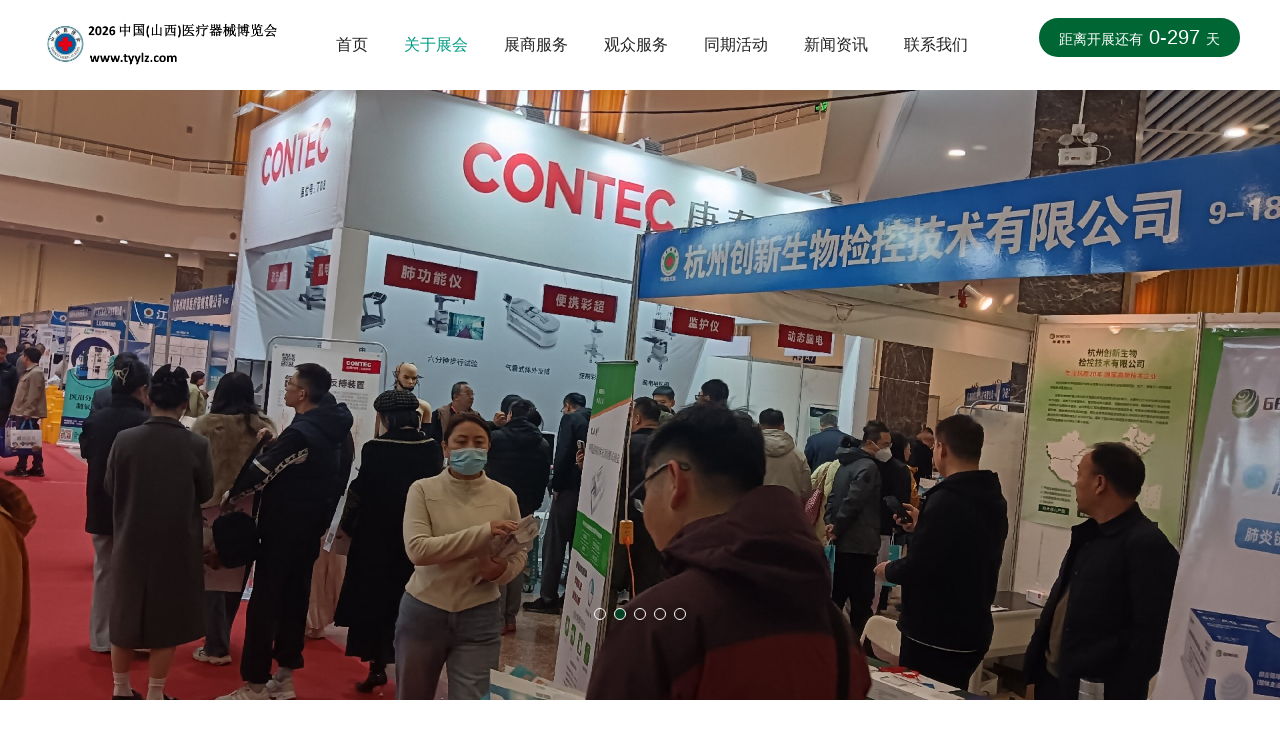

--- FILE ---
content_type: text/html; charset=utf-8
request_url: http://tyylz.com/gyzh/
body_size: 6315
content:
<!DOCTYPE html PUBLIC "-//W3C//DTD XHTML 1.0 Transitional//EN" "http://www.w3.org/TR/xhtml1/DTD/xhtml1-transitional.dtd">
<html xmlns="http://www.w3.org/1999/xhtml">
<head>
<meta http-equiv="Content-Type" content="text/html; charset=utf-8" />
<meta http-equiv="X-UA-Compatible" content="IE=edge,chrome=1">
<meta name="viewport" content="width=device-width, initial-scale=1, maximum-scale=1, minimum-scale=1, user-scalable=no, minimal-ui" />
<title>关于展会-华博.2026中国(山西)医疗器械春季博览会</title>
<meta name="keywords" content="华博.2026中国(山西)医疗器械春季博览会">
<meta name="description" content="为深入贯彻习近平总书记生态文明思想和党的二十大精神，加快推进绿色矿山建设和砂石高质量发展，落实十五部门《关于促进砂石行业健康有序发展的指导意见》、《关于推进机制砂石行业高质量发展的若干意见》等文件精神。近年来，河南省砂石协会积极参与国家和地方行业标准的调研和制定，并参与起草了《河南省关于促进砂石行业">
<link rel="stylesheet" href="/skin/css/font_1845008_kc2ye7dhgcq.css">
<link rel="stylesheet" href="/skin/css/swiper.min.css">
<link rel="stylesheet" href="/skin/css/animate.min.css">
<link rel="stylesheet" href="/skin/css/css.css">
<link rel="stylesheet" href="/skin/css/common.css">
<link rel="stylesheet" href="/skin/css/style.css">
<script type="text/javascript" src="/skin/js/jquery.min.js"></script>
<script type="text/javascript" src="/skin/js/common.min.js"></script>
<script src="/skin/js/swiper.min.js"></script>
<script src="/skin/js/layer.js"></script>
<!-- 附加 CSS -->
<!-- 附加 JS -->

<script>
    var is_mobile = window.navigator.userAgent.match(
      /(phone|pad|pod|iPhone|iPod|ios|iPad|Android|Mobile|BlackBerry|IEMobile|MQQBrowser|JUC|Fennec|wOSBrowser|BrowserNG|WebOS|Symbian|Windows Phone)/i
    );
  </script>
  <script>
//nav
$(document).ready(function(){
	jQuery.navlevel2 = function(level1,dytime) {
	  $(level1).mouseenter(function(){
		  varthis = $(this);
		  delytime=setTimeout(function(){
			varthis.find('dl').slideDown();
		},dytime);
	  });
	  $(level1).mouseleave(function(){
		 clearTimeout(delytime);
		 $(this).find('dl').slideUp();
	  });
	};
  $.navlevel2("li.mainlevel",600);
});

</script>
</head>
<body>
<!-- head -->
 <header class="page_header">
  <div class="page_container clearfix">
    <h1 class="logo"> <a href="/"> <img src="/static/upload/image/20251012/1760247057225983.png" alt="华博.2026中国(山西)医疗器械春季博览会"> </a> </h1>
    <em class="iconfont icon-daohanganniu btn" id="mobileNavBtn"></em>
    <div class="nav_list_bg"></div>
    <nav class="nav">
      <ul class="nav_list">
        <li class="nav_item"><a href="/" >首页</a></li>
		    
        <li class="nav_item"> <a  class="active"  href="/gyzh/"> 关于展会 <i class="iconfont icon-icon-up-copy"></i> </a>
          <ul class="sub_nav_list">
          
            <li class="sub_nav_item"> <a href="/spage_7/" title="展会概况">展会概况</a></li>
              
            <li class="sub_nav_item"> <a href="/spage_8/" title="组织机构">组织机构</a></li>
              
            <li class="sub_nav_item"> <a href="/spage_9/" title="日程安排">日程安排</a></li>
              
            <li class="sub_nav_item"> <a href="/spage_10/" title="展会优势">展会优势</a></li>
              
           
            
          </ul>
        </li>
            
        <li class="nav_item"> <a    href="/zsfw/"> 展商服务 <i class="iconfont icon-icon-up-copy"></i> </a>
          <ul class="sub_nav_list">
          
            <li class="sub_nav_item"> <a href="/spage_11/" title="参展范围">参展范围</a></li>
              
            <li class="sub_nav_item"> <a href="/spage_12/" title="收费标准">收费标准</a></li>
              
            <li class="sub_nav_item"> <a href="/spage_13/" title="交通指南">交通指南</a></li>
              
            <li class="sub_nav_item"> <a href="/spage_14/" title="展馆概况">展馆概况</a></li>
              
           
            
          </ul>
        </li>
            
        <li class="nav_item"> <a    href="/gzfw/"> 观众服务 <i class="iconfont icon-icon-up-copy"></i> </a>
          <ul class="sub_nav_list">
          
            <li class="sub_nav_item"> <a href="/spage_15/" title="参观亮点">参观亮点</a></li>
              
            <li class="sub_nav_item"> <a href="/spage_16/" title="交通指南">交通指南</a></li>
              
           
            
          </ul>
        </li>
            
        <li class="nav_item"> <a    href="/tqhd/"> 同期活动 <i class="iconfont icon-icon-up-copy"></i> </a>
          <ul class="sub_nav_list">
          
            <li class="sub_nav_item"> <a href="/list_17/" title="同期活动">同期活动</a></li>
              
           
            
          </ul>
        </li>
            
        <li class="nav_item"> <a    href="/news/"> 新闻资讯 <i class="iconfont icon-icon-up-copy"></i> </a>
          <ul class="sub_nav_list">
          
            <li class="sub_nav_item"> <a href="/list_18/" title="展会新闻">展会新闻</a></li>
              
            <li class="sub_nav_item"> <a href="/list_19/" title="行业资讯">行业资讯</a></li>
              
            <li class="sub_nav_item"> <a href="/list_20/" title="合作媒体">合作媒体</a></li>
              
           
            
          </ul>
        </li>
            
        <li class="nav_item"> <a    href="/contact/"> 联系我们 <i class="iconfont icon-icon-up-copy"></i> </a>
          <ul class="sub_nav_list">
          
            <li class="sub_nav_item"> <a href="/spage_21/" title="公司介绍">公司介绍</a></li>
              
            <li class="sub_nav_item"> <a href="/spage_22/" title="联系方式">联系方式</a></li>
              
            <li class="sub_nav_item"> <a href="/spage_23/" title="招贤纳士">招贤纳士</a></li>
              
           
            
          </ul>
        </li>
          
       
      </ul>
    </nav>
    <aside class="btns"> <a href="javascript:;">距离开展还有<span id="day_num">0</span>天</a> </aside>
  </div>
</header>
<script>
            $(document).ready(function () {
              countdownTime('2025-03-28 09:00:00');
            });

            function countdownTime(expire_date) {
              var time_start = new Date().getTime(); //设定当前时间
              var time_end = new Date(expire_date).getTime(); //设定目标时间
              //&nbsp;计算时间差&nbsp;
              var time_distance = time_end - time_start;
              //&nbsp;天
              var int_day = Math.floor(time_distance / 86400000)
              time_distance -= int_day * 86400000;
              //&nbsp;时
              var int_hour = Math.floor(time_distance / 3600000)
              time_distance -= int_hour * 3600000;
              //&nbsp;分
              var int_minute = Math.floor(time_distance / 60000)
              time_distance -= int_minute * 60000;
              //&nbsp;秒&nbsp;
              var int_second = Math.floor(time_distance / 1000)
              //&nbsp;时分秒为单数时、前面加零&nbsp;
              if (int_day < 10) {
                int_day = "0" + int_day;
              }
              if (int_hour < 10) {
                int_hour = "0" + int_hour;
              }
              if (int_minute < 10) {
                int_minute = "0" + int_minute;
              }
              if (int_second < 10) {
                int_second = "0" + int_second;
              }

              //&nbsp;显示时间&nbsp;
              $("#day_num").html(int_day);
              $("#hour_num").html(int_hour);
              $("#minute_num").html(int_minute);
              $("#second_num").html(int_second);
              //&nbsp;设置定时器
              setTimeout("countdownTime('" + expire_date + "')", 1000);
            }
      	</script>
<script>
    $(document).ready(function () {
      if (is_mobile) {
        $('#mobileNavBtn').on('click', function () {
          $('.nav').addClass('slideInLeft');
          $('.page_header').css('position', 'static');
          $('.nav_list_bg').show();
        });
        $('.nav_list_bg').click(function () {
          $('.nav_list_bg').hide();
          $('.page_header').css('position', 'relative');
          $('.nav').removeClass('slideInLeft');
        });
        $('.nav_item a').click(function (e) {
          var siblings = $(this).parent('.nav_item').siblings();
          var iconfont = $(this).children('.iconfont');

          siblings.children('.sub_nav_list').stop().slideUp('fast');
          siblings.find('.iconfont').attr('class', 'iconfont icon-icon-up-copy');

          if (iconfont.hasClass('icon-icon-up-copy')) {
            iconfont.attr('class', 'iconfont icon-sanjiaoxia')
            $(this).siblings('.sub_nav_list').stop().slideDown('fast');
          } else {
            iconfont.attr('class', 'iconfont icon-icon-up-copy')
            $(this).siblings('.sub_nav_list').stop().slideUp('fast');
          }
        });
      } else {
        $('.nav_item').hover(function (e) {
          $(this).children('.sub_nav_list').stop().slideToggle('fast');
        });
      }
    });
  </script>
<section class="page_banner">
  <div class="swiper-container" id="pageBanner">
    <ul class="swiper-wrapper">
    
      <li class="swiper-slide"> <a href=""> <img src="/static/upload/image/20251105/1762347598604994.png" alt="" /> </a> </li>
       
      <li class="swiper-slide"> <a href=""> <img src="/static/upload/image/20250424/1745484201451058.jpg" alt="" /> </a> </li>
       
      <li class="swiper-slide"> <a href=""> <img src="/static/upload/image/20250424/1745484214118830.jpg" alt="" /> </a> </li>
       
      <li class="swiper-slide"> <a href=""> <img src="/static/upload/image/20251113/1763039694801643.jpg" alt="" /> </a> </li>
       
      <li class="swiper-slide"> <a href=""> <img src="/static/upload/image/20251113/1763039721480977.jpg" alt="" /> </a> </li>
                   
    </ul>
    <div class="swiper-pagination" id="indexBannerPagination"></div>
  </div>
</section>
<script>
    $(document).ready(function () {
      var pageBannerSwiper = new Swiper('#pageBanner', {
        autoplay: {
          delay: 3500,
          disableOnInteraction: false,
        },
        pagination: {
          el: '#indexBannerPagination',
          clickable: true,
        }
      });
      $('#pageBanner').mouseover(function () {
        pageBannerSwiper.autoplay.stop();
      })
      $('#pageBanner').mouseout(function () {
        pageBannerSwiper.autoplay.start();
      })
    })
  </script> 
 
<!--<div class="con_banner"><img src="/skin/images/about.jpg" /></div>-->
<div class="abouts">
  <div class="warp">
    <div class="abouts_l">
      <h2>关于展会</h2>
      <div class="about_l_nav">
      
      	
		<li ><a href="/spage_7/" title="展会概况">展会概况</a></li>
		
		<li ><a href="/spage_8/" title="组织机构">组织机构</a></li>
		
		<li ><a href="/spage_9/" title="日程安排">日程安排</a></li>
		
		<li ><a href="/spage_10/" title="展会优势">展会优势</a></li>
		
                
            
      </div>
    </div>
    <div class="abouts_r">
      <div class="about_r_con">
        <p style="text-indent: 32px;"><span style="font-family: 微软雅黑,Microsoft YaHei; font-size: 16px;">市场前景</span></p><hr/><p style="text-align: justify; text-indent: 0em;"><span style="font-family: 微软雅黑,Microsoft YaHei; font-size: 14px;">在即将到来的2026年3月29日至31日，中国（山西）医疗器械春季展览会无疑将再次成为医疗器械行业瞩目的焦点。此次展览会不仅为行业内的企业提供了一个展示*新产品和技术的重要平台，更为他们提供了一个洞察市场趋势、寻找合作伙伴的绝佳机会。<br/>&nbsp;&nbsp;&nbsp;&nbsp;从当前的市场趋势来看，医疗器械行业正面临着前所未有的发展机遇。随着科技的不断发展，数字化、智能化已经成为医疗器械行业的重要发展方向。这不仅体现在产品技术的创新上，更体现在医疗服务模式的变革上。未来，医疗器械行业将更加注重与信息技术的融合，通过大数据、云计算等技术手段，实现医疗资源的优化配置和医疗服务的高效供给。<br/>&nbsp;&nbsp;&nbsp;同时，随着人们健康意识的不断提高，医疗器械市场的需求也将持续增长。特别是在人口老龄化、慢性病发病率上升等背景下，医疗器械市场的潜力更加巨大。因此，对于医疗器械企业来说，如何抓住这一市场机遇，推出更加符合市场需求的产品和技术，将成为他们未来发展的关键。<br/>&nbsp;&nbsp;&nbsp;&nbsp;此外，随着国家政策的不断支持，医疗器械行业也将迎来更加广阔的发展空间。例如，国家对于医疗器械研发、生产、销售等方面的政策支持力度不断加大，为企业提供了更加优越的发展环境。同时，随着医疗改革的深入推进，医疗器械行业也将迎来更加规范、有序的市场环境。</span></p><p style="text-align: justify; text-indent: 0em;"><span style="font-family: 微软雅黑,Microsoft YaHei; font-size: 14px;">综上所述，2026中国（山西）医疗器械春季展览会无疑将为医疗器械行业带来更加广阔的市场前景。</span></p><p style="text-align: justify; text-indent: 0em;"><span style="font-family: 微软雅黑,Microsoft YaHei; font-size: 14px;">&nbsp;</span></p><p><br/></p>

      </div>
    </div>
  </div>
</div>
<!-- footer -->
<div class="foot">
  <div class="warp2">
  <div class="blink">

<li><a href="https://www.QXW18.com" title="东方医疗器械" class="img1"><img src="/static/upload/image/20230514/1684050603744917.jpg"></a></li>



<li><a href="https://www.YLQX.QGYYZS.NET" title="环球医疗器械网" class="img1"><img src="/static/upload/image/20230514/1684050741666515.jpg"></a></li>



<li><a href="https://www.91YILIAO.COM" title="医疗器械招标网" class="img1"><img src="/static/upload/image/20230514/1684051068550037.jpg"></a></li>



<li><a href="https://www.QXW18.com" title="东方医疗器械网" class="img1"><img src="/static/upload/image/20230514/1684051206378479.jpg"></a></li>



<li><a href="https://www.MY17.CN" title="全球医疗器械网" class="img1"><img src="/static/upload/image/20230514/1684053810958632.jpg"></a></li>



<li><a href="http://www.ChinaMedevice.cn" title="医疗器械网" class="img1"><img src="/static/upload/image/20230514/1684053922353881.jpg"></a></li>



<li><a href="https://www.ylqxzb.com" title="医疗器械招标网" class="img1"><img src="/static/upload/image/20230514/1684053988645637.jpg"></a></li>



<li><a href="http://www.KQ36.CN" title="康强网" class="img1"><img src="/static/upload/image/20230514/1684054083928664.jpg"></a></li>



<li><a href="http://www.PharmNet.com.cn" title="医药网" class="img1"><img src="/static/upload/image/20230514/1684054152924693.jpg"></a></li>



<li><a href="http://www.3618med.com" title="3618医疗器械网" class="img1"><img src="/static/upload/image/20230802/1690944012653083.jpg"></a></li>



<li><a href="http://www.china17pf.com" title="中国仪器批发网" class="img1"><img src="/static/upload/image/20230802/1690945695385355.png"></a></li>



<li><a href="http://www.bio-equip.com" title="生物器材网" class="img1"><img src="/static/upload/image/20230802/1690946313639976.jpg"></a></li>



<li><a href="https://www.wuzhanliuhui.com" title="五展六会网" class="img1"><img src="/static/upload/image/20240710/1720610083988671.jpg"></a></li>



<li><a href="www.zddhz.com" title="展多多" class="img1"><img src="/static/upload/image/20251105/1762323447264389.jpg"></a></li>



<li><a href="www.090expo.com" title="零距离会展网" class="img1"><img src="/static/upload/image/20251105/1762324462239307.png"></a></li>

</div>
    <div class="foot_l">
        
      <div class="footer_item">
        <h2><a class="n_list" href="/gyzh/"> 关于展会</a></h2>
         
            <li> <a href="/spage_7/" title="展会概况">展会概况</a></li>
         
            <li> <a href="/spage_8/" title="组织机构">组织机构</a></li>
         
            <li> <a href="/spage_9/" title="日程安排">日程安排</a></li>
         
            <li> <a href="/spage_10/" title="展会优势">展会优势</a></li>
         
      </div>
          
      <div class="footer_item">
        <h2><a class="n_list" href="/zsfw/"> 展商服务</a></h2>
         
            <li> <a href="/spage_11/" title="参展范围">参展范围</a></li>
         
            <li> <a href="/spage_12/" title="收费标准">收费标准</a></li>
         
            <li> <a href="/spage_13/" title="交通指南">交通指南</a></li>
         
            <li> <a href="/spage_14/" title="展馆概况">展馆概况</a></li>
         
      </div>
          
      <div class="footer_item">
        <h2><a class="n_list" href="/gzfw/"> 观众服务</a></h2>
         
            <li> <a href="/spage_15/" title="参观亮点">参观亮点</a></li>
         
            <li> <a href="/spage_16/" title="交通指南">交通指南</a></li>
         
      </div>
          
      <div class="footer_item">
        <h2><a class="n_list" href="/tqhd/"> 同期活动</a></h2>
         
            <li> <a href="/list_17/" title="同期活动">同期活动</a></li>
         
      </div>
          
      <div class="footer_item">
        <h2><a class="n_list" href="/news/"> 新闻资讯</a></h2>
         
            <li> <a href="/list_18/" title="展会新闻">展会新闻</a></li>
         
            <li> <a href="/list_19/" title="行业资讯">行业资讯</a></li>
         
            <li> <a href="/list_20/" title="合作媒体">合作媒体</a></li>
         
      </div>
          
      <div class="footer_item">
        <h2><a class="n_list" href="/contact/"> 联系我们</a></h2>
         
            <li> <a href="/spage_21/" title="公司介绍">公司介绍</a></li>
         
            <li> <a href="/spage_22/" title="联系方式">联系方式</a></li>
         
            <li> <a href="/spage_23/" title="招贤纳士">招贤纳士</a></li>
         
      </div>
        
     
    </div>
    <div class="foot_r">
      <div class="foot_r_erw"></div>
      <div class="foot_r_erwtel">
        <h2></h2>
        <span style="margin-bottom:15px"> </span> <span>Copyright &copy; 2026中国山西医疗器械博览会 版权所有  <br />
技术支持：  <a href="http://www.huadanet.com/" target="_blank">华大网络</a></span> </div>
    </div>
  </div>
</div>
<div class="footer">
  <div class="warp2">
    <div class="footer_c">ICP备案号：  <a href="https://beian.miit.gov.cn/" target="_blank" rel="nofollow">晋ICP备2023014869号-1</a>
      
    </div>
    <!--<div class="footer_c">友情链接： </div> -->
  </div>
</div>
<!-- foot JS -->
<script type="text/javascript" src="/skin/js/left_nav.js"></script>
<script type="text/javascript" src="/skin/js/scrolltopcontrol.js"></script>
<script>
//搜索
$("#searchbtn").click(function(){
	var key = $("#searchkey").val();
	if(key == ''){
		return;	
	}
	window.location.href="/search?key=" + key;
})

</script>
<div class="right_order pc-hide" style="z-index: 99999999999999999;">
  <li><a class="ab_cz" href="/canzhan/">我要参展</a></li>
  <li><a class="ab_cg" href="/canguan/">我要参观</a></li>
</div>

<div class="m-back-top backTop pc-hide"></div>
<!-- foot JS -->
<script type="text/javascript" src="/skin/js/jquery.flexslider-min.js"></script>
<script type="text/javascript" src="/skin/js/jquery.slide.js"></script>
<script>

$(function(){

//banner

$('.flexslider').flexslider({

    directionNav: true,

    keyboard: true,

    pauseOnAction: false,

	slideshowSpeed:3000

	});

/* 用按钮控制图片左右滚动 */

$(".hotPic .JQ-slide").Slide({

	effect:"scroolLoop",

	autoPlay:true,

	speed:"normal",

	timer:3000,

	steps:3000

	});

});

</script>
</body>
</html>

--- FILE ---
content_type: text/html; charset=utf-8
request_url: http://tyylz.com/skin/js/theme/default/layer.css?v=3.1.1
body_size: 7640
content:
<!DOCTYPE html PUBLIC "-//W3C//DTD XHTML 1.0 Transitional//EN" "http://www.w3.org/TR/xhtml1/DTD/xhtml1-transitional.dtd">
<html xmlns="http://www.w3.org/1999/xhtml">
<head>
<meta http-equiv="Content-Type" content="text/html; charset=utf-8" />
<meta http-equiv="X-UA-Compatible" content="IE=edge,chrome=1">
<meta name="viewport" content="width=device-width, initial-scale=1, maximum-scale=1, minimum-scale=1, user-scalable=no, minimal-ui" />
<title>华博.2026中国(山西)医疗器械春季博览会</title>
<meta name="keywords" content="华博.2026中国(山西)医疗器械春季博览会">
<meta name="description" content="华博.2026中国(山西)医疗器械春季博览会">
<link rel="stylesheet" href="/skin/css/font_1845008_kc2ye7dhgcq.css">
<link rel="stylesheet" href="/skin/css/swiper.min.css">
<link rel="stylesheet" href="/skin/css/animate.min.css">
<link rel="stylesheet" href="/skin/css/css.css">
<link rel="stylesheet" href="/skin/css/common.css">
<link rel="stylesheet" href="/skin/css/style.css">
<script type="text/javascript" src="/skin/js/jquery.min.js"></script>
<script type="text/javascript" src="/skin/js/common.min.js"></script>
<script type="text/javascript" src="/skin/js/common.js"></script>
<script src="/skin/js/swiper.min.js"></script>
<script src="/skin/js/layer.js"></script>
<script type="text/javascript" src="/skin/js/roll.js" charset="gb2312"></script>
<!-- 附加 CSS -->
<!-- 附加 JS -->

<script>
    var is_mobile = window.navigator.userAgent.match(
      /(phone|pad|pod|iPhone|iPod|ios|iPad|Android|Mobile|BlackBerry|IEMobile|MQQBrowser|JUC|Fennec|wOSBrowser|BrowserNG|WebOS|Symbian|Windows Phone)/i
    );
  </script>
</head>
<script>
//nav
$(document).ready(function(){
	jQuery.navlevel2 = function(level1,dytime) {
	  $(level1).mouseenter(function(){
		  varthis = $(this);
		  delytime=setTimeout(function(){
			varthis.find('dl').slideDown();
		},dytime);
	  });
	  $(level1).mouseleave(function(){
		 clearTimeout(delytime);
		 $(this).find('dl').slideUp();
	  });
	};
  $.navlevel2("li.mainlevel",600);
});

</script>
</head>
<body>
<!-- head -->
 <header class="page_header">
  <div class="page_container clearfix">
    <h1 class="logo"> <a href="/"> <img src="/static/upload/image/20251012/1760247057225983.png" alt="华博.2026中国(山西)医疗器械春季博览会"> </a> </h1>
    <em class="iconfont icon-daohanganniu btn" id="mobileNavBtn"></em>
    <div class="nav_list_bg"></div>
    <nav class="nav">
      <ul class="nav_list">
        <li class="nav_item"><a href="/" class="active">首页</a></li>
		    
        <li class="nav_item"> <a    href="/gyzh/"> 关于展会 <i class="iconfont icon-icon-up-copy"></i> </a>
          <ul class="sub_nav_list">
          
            <li class="sub_nav_item"> <a href="/spage_7/" title="展会概况">展会概况</a></li>
              
            <li class="sub_nav_item"> <a href="/spage_8/" title="组织机构">组织机构</a></li>
              
            <li class="sub_nav_item"> <a href="/spage_9/" title="日程安排">日程安排</a></li>
              
            <li class="sub_nav_item"> <a href="/spage_10/" title="展会优势">展会优势</a></li>
              
           
            
          </ul>
        </li>
            
        <li class="nav_item"> <a    href="/zsfw/"> 展商服务 <i class="iconfont icon-icon-up-copy"></i> </a>
          <ul class="sub_nav_list">
          
            <li class="sub_nav_item"> <a href="/spage_11/" title="参展范围">参展范围</a></li>
              
            <li class="sub_nav_item"> <a href="/spage_12/" title="收费标准">收费标准</a></li>
              
            <li class="sub_nav_item"> <a href="/spage_13/" title="交通指南">交通指南</a></li>
              
            <li class="sub_nav_item"> <a href="/spage_14/" title="展馆概况">展馆概况</a></li>
              
           
            
          </ul>
        </li>
            
        <li class="nav_item"> <a    href="/gzfw/"> 观众服务 <i class="iconfont icon-icon-up-copy"></i> </a>
          <ul class="sub_nav_list">
          
            <li class="sub_nav_item"> <a href="/spage_15/" title="参观亮点">参观亮点</a></li>
              
            <li class="sub_nav_item"> <a href="/spage_16/" title="交通指南">交通指南</a></li>
              
           
            
          </ul>
        </li>
            
        <li class="nav_item"> <a    href="/tqhd/"> 同期活动 <i class="iconfont icon-icon-up-copy"></i> </a>
          <ul class="sub_nav_list">
          
            <li class="sub_nav_item"> <a href="/list_17/" title="同期活动">同期活动</a></li>
              
           
            
          </ul>
        </li>
            
        <li class="nav_item"> <a    href="/news/"> 新闻资讯 <i class="iconfont icon-icon-up-copy"></i> </a>
          <ul class="sub_nav_list">
          
            <li class="sub_nav_item"> <a href="/list_18/" title="展会新闻">展会新闻</a></li>
              
            <li class="sub_nav_item"> <a href="/list_19/" title="行业资讯">行业资讯</a></li>
              
            <li class="sub_nav_item"> <a href="/list_20/" title="合作媒体">合作媒体</a></li>
              
           
            
          </ul>
        </li>
            
        <li class="nav_item"> <a    href="/contact/"> 联系我们 <i class="iconfont icon-icon-up-copy"></i> </a>
          <ul class="sub_nav_list">
          
            <li class="sub_nav_item"> <a href="/spage_21/" title="公司介绍">公司介绍</a></li>
              
            <li class="sub_nav_item"> <a href="/spage_22/" title="联系方式">联系方式</a></li>
              
            <li class="sub_nav_item"> <a href="/spage_23/" title="招贤纳士">招贤纳士</a></li>
              
           
            
          </ul>
        </li>
          
       
      </ul>
    </nav>
    <aside class="btns"> <a href="javascript:;">距离开展还有<span id="day_num">0</span>天</a> </aside>
  </div>
</header>
<script>
            $(document).ready(function () {
              countdownTime('2025-03-28 09:00:00');
            });

            function countdownTime(expire_date) {
              var time_start = new Date().getTime(); //设定当前时间
              var time_end = new Date(expire_date).getTime(); //设定目标时间
              //&nbsp;计算时间差&nbsp;
              var time_distance = time_end - time_start;
              //&nbsp;天
              var int_day = Math.floor(time_distance / 86400000)
              time_distance -= int_day * 86400000;
              //&nbsp;时
              var int_hour = Math.floor(time_distance / 3600000)
              time_distance -= int_hour * 3600000;
              //&nbsp;分
              var int_minute = Math.floor(time_distance / 60000)
              time_distance -= int_minute * 60000;
              //&nbsp;秒&nbsp;
              var int_second = Math.floor(time_distance / 1000)
              //&nbsp;时分秒为单数时、前面加零&nbsp;
              if (int_day < 10) {
                int_day = "0" + int_day;
              }
              if (int_hour < 10) {
                int_hour = "0" + int_hour;
              }
              if (int_minute < 10) {
                int_minute = "0" + int_minute;
              }
              if (int_second < 10) {
                int_second = "0" + int_second;
              }

              //&nbsp;显示时间&nbsp;
              $("#day_num").html(int_day);
              $("#hour_num").html(int_hour);
              $("#minute_num").html(int_minute);
              $("#second_num").html(int_second);
              //&nbsp;设置定时器
              setTimeout("countdownTime('" + expire_date + "')", 1000);
            }
      	</script>
<script>
    $(document).ready(function () {
      if (is_mobile) {
        $('#mobileNavBtn').on('click', function () {
          $('.nav').addClass('slideInLeft');
          $('.page_header').css('position', 'static');
          $('.nav_list_bg').show();
        });
        $('.nav_list_bg').click(function () {
          $('.nav_list_bg').hide();
          $('.page_header').css('position', 'relative');
          $('.nav').removeClass('slideInLeft');
        });
        $('.nav_item a').click(function (e) {
          var siblings = $(this).parent('.nav_item').siblings();
          var iconfont = $(this).children('.iconfont');

          siblings.children('.sub_nav_list').stop().slideUp('fast');
          siblings.find('.iconfont').attr('class', 'iconfont icon-icon-up-copy');

          if (iconfont.hasClass('icon-icon-up-copy')) {
            iconfont.attr('class', 'iconfont icon-sanjiaoxia')
            $(this).siblings('.sub_nav_list').stop().slideDown('fast');
          } else {
            iconfont.attr('class', 'iconfont icon-icon-up-copy')
            $(this).siblings('.sub_nav_list').stop().slideUp('fast');
          }
        });
      } else {
        $('.nav_item').hover(function (e) {
          $(this).children('.sub_nav_list').stop().slideToggle('fast');
        });
      }
    });
  </script>
<section class="page_banner">
  <div class="swiper-container" id="pageBanner">
    <ul class="swiper-wrapper">
    
      <li class="swiper-slide"> <a href=""> <img src="/static/upload/image/20251105/1762347598604994.png" alt="" /> </a> </li>
       
      <li class="swiper-slide"> <a href=""> <img src="/static/upload/image/20250424/1745484201451058.jpg" alt="" /> </a> </li>
       
      <li class="swiper-slide"> <a href=""> <img src="/static/upload/image/20250424/1745484214118830.jpg" alt="" /> </a> </li>
       
      <li class="swiper-slide"> <a href=""> <img src="/static/upload/image/20251113/1763039694801643.jpg" alt="" /> </a> </li>
       
      <li class="swiper-slide"> <a href=""> <img src="/static/upload/image/20251113/1763039721480977.jpg" alt="" /> </a> </li>
                   
    </ul>
    <div class="swiper-pagination" id="indexBannerPagination"></div>
  </div>
</section>
<script>
    $(document).ready(function () {
      var pageBannerSwiper = new Swiper('#pageBanner', {
        autoplay: {
          delay: 3500,
          disableOnInteraction: false,
        },
        pagination: {
          el: '#indexBannerPagination',
          clickable: true,
        }
      });
      $('#pageBanner').mouseover(function () {
        pageBannerSwiper.autoplay.stop();
      })
      $('#pageBanner').mouseout(function () {
        pageBannerSwiper.autoplay.start();
      })
    })
  </script> 
 
<section class="page_fast_nav">
  <div class="page_container">
    <ul class="list">
      <li class="item"> <a target="_blank" href="/canzhan/"> <i class="iconfont icon-dengji"></i>
        <h4> <em>我是展商</em> <span>展商登记报名入口</span> </h4>
        <label class="iconfont icon-right"></label>
        </a> </li>
      <li class="item"> <a  href="/canguan/"> <i class="iconfont icon-icon-test"></i>
        <h4> <em>我想参观</em> <span>观众看展报名入口</span> </h4>
        <label class="iconfont icon-right"></label>
        </a> </li>
      <li class="item"> <a target="_blank" href="/canguan/"> <i class="iconfont icon-yuejianmianliao"></i>
        <h4> <em>我想听会</em> <span>听众参会报名入口</span> </h4>
        <label class="iconfont icon-right"></label>
        </a> </li>
    </ul>
  </div>
</section>


<script type="text/javascript">addLoadEvent(Focus());</script>
<!--<div class="pc_phone pc-hide" style="overflow:hidden; padding:20px 0; text-align:center;color: #006634; font-weight:bold; font-size:17px;">2022年4月27-29日</div> -->
<!--关于我们-->
<div class="index_about">
  <div class="warp2">
    <div class="index_about_tit">
      <li class="ind_tit_ion1">
        <p></p>
        <span><i class="Line" rel="20000">20000</i>㎡</span>
        <dd>展馆面积</dd>
      </li>
      <li class="ind_tit_ion2">
        <p></p>
        <span><i class="Line" rel="300">300</i>+</span>
        <dd>参展企业</dd>
      </li>
      <li class="ind_tit_ion3">
        <p></p>
        <span><i class="Line" rel="20000">20000</i>+</span>
        <dd>专业观众</dd>
      </li>
      <li class="ind_tit_ion4">
        <p></p>
        <span><i class="Line" rel="6">6</i>+</span>
        <dd>同期活动</dd>
      </li>
      <li class="ind_tit_ion5">
        <p></p>
        <span><i class="Line" rel="30">30</i>+</span>
        <dd>发言嘉宾</dd>
      </li>
    </div>
    <div class="index_about_con">
    
      <div class="index_about_con_l">
       
        <h2>华博.2026年中国山西医疗器械（春季）博览会</h2>		
        <div class="con_ltent" style="color:#959595;">
		<p style="margin-right: 8px; margin-bottom: 0px; text-indent: 0em; text-wrap-mode: wrap; background: rgb(255, 255, 255); padding: 0px; text-align: justify; line-height: 1.5em; vertical-align: baseline;">&nbsp; &nbsp; &nbsp;<img src="/static/upload/image/20250425/1745581209831930.jpg"/>&nbsp;<span style="font-family: 宋体; font-size: 14px;">华博</span><span style="font-family: 宋体; font-size: 14px;">.</span><span style="font-family: 宋体; font-size: 14px;">山西医疗器械博览会（简称“山西医博会”）自创办以来凭着多年行业深耕积累和构建庞大且精准的卖家</span><span style="font-family: 宋体; font-size: 14px;">数据库为依托，已成为区域医疗行业的重要平台。</span><span style="font-family: 宋体; font-size: 14px;">2025</span><span style="font-family: 宋体; font-size: 14px;">山西医博会更是盛况空前，人潮涌动，从规模到观众人流量再</span><span style="font-family: 宋体; font-size: 14px;">创新高，凭借专业平台价值赢得了参展商、医疗机构、经销商、行业协会与政府部门等各方宾客的高度认可与一致好</span><span style="font-family: 宋体; font-size: 14px;">评</span><span style="font-family: 宋体; font-size: 14px;">,</span><span style="font-family: 宋体; font-size: 14px;">为展会持续发展注入强劲动力</span><span style="font-family: 宋体; font-size: 14px;">.</span><span style="font-family: 宋体; font-size: 14px;">在健康中国战略稳步推进、医疗科技日新月异的时代背景下，</span><span style="font-family: 宋体; font-size: 14px;">2026</span><span style="font-family: 宋体; font-size: 14px;">中国（山西）医</span><span style="font-family: 宋体; font-size: 14px;">疗器械博览会将于</span><span style="font-family: 宋体; font-size: 14px;">2026</span><span style="font-family: 宋体; font-size: 14px;">年</span><span style="font-family: 宋体; font-size: 14px;">3</span><span style="font-family: 宋体; font-size: 14px;">月</span><span style="font-family: 宋体; font-size: 14px;">29-31</span><span style="font-family: 宋体; font-size: 14px;">日在山西省展览馆盛大启幕。这场盛会，不仅是医疗器械行业的年度盛事，更是推</span><span style="font-family: 宋体; font-size: 14px;">动山西乃至华北地区医疗事业进步的关键平台。</span></p><p style="text-wrap-mode: wrap;">&nbsp; &nbsp; &nbsp;&nbsp;<span style="font-family: 宋体; font-size: 14px;">历经多年的精耕细作，山西医疗器械展会已成为行业内极具影响力的品牌展会。从*初的蹒跚起步，到如今汇聚四</span><span style="font-family: 宋体; font-size: 14px;">海宾朋，每一届展会的成功举办，都见证了山西医疗器械市场的蓬勃发展与壮大。我们始终秉持着促进医疗行业交流</span><span style="font-family: 宋体; font-size: 14px;">、推动技术创新应用、服务地方医疗建设的宗旨，持续为行业各方搭建沟通合作的桥梁。</span></p><p style="text-wrap-mode: wrap;"><span style="font-family: 宋体; font-size: 14px;">&nbsp; 山西，作为连接华北与中西部地区的重要枢纽，拥有庞大的医疗市场需求与完善的医疗卫生体系。近年来，随着山西省政府对医疗卫生事业投入的持续加大，各级医疗机构的设备更新换代需求日益旺盛，各地级市、乡镇医院也纷纷加大设备配置升级力度，为医疗器械企业提供了广阔的市场空间。同时，山西积极推动医疗改革与创新发展，大力引进先进医疗技术与设备，努力提升医疗服务水平，为本次展会的成功举办奠定了坚实基础。我们诚挚地邀请医疗器械行业的各界同仁积极参与本次展会，展示创新成果，交流前沿技术，拓展业务渠道，寻求合作机会，共同推动山西省乃至全国医疗卫生行业高质量发展做出贡献！</span></p><p><br/></p></div>
        <p><a class="more" href="/gyzh/"></a></p>
      </div>
      <div class="index_about_con_r"> <img src="/static/upload/image/20251105/1762340821461782.jpg"> </div>
      
       
    </div>
  </div>
  <script type="text/javascript" src="/skin/js/indextime.js"></script>
</div>
<!-- 主题活动 -->
<div class="index_huodong">

  <div class="index_title">
    <p></p>
    <h2>同期活动</h2>
    <span>theme activities</span></div>
  <div class="warp2">
    <div class="index_huodong_l">
      <ul>
                
            
      </ul>
    </div>
    <div class="index_huodong_m"><a class="more" href="/tqhd/"></a></div>
  </div>
  
</div>
<!-- 新闻资讯 -->
<div class="index_news">

  <div class="index_title">
    <p></p>
    <h2>新闻资讯</h2>
    <span>expo news</span></div>
  <div class="warp2">
    <div class="index_news_c">
 
      <div class="index_news_c_r">
        <ul>
          
        
            
        </ul>
      </div>
    </div>
    <div class="index_huodong_m"><a class="more" href="/news/"></a></div>
  </div>
  
</div>

<!-- 合作媒体 -->
<div class="index_meiti">

  <div class="index_title">
    <p></p>
     <h2>合作媒体</h2>
    <span>associated media</span></div>
  <div class="warp2">
  
  
        <div id="element_id1" class="index_meiti_c">
        <ul class="clearfix">
             
              <div id="hdemo">
            <div id="hdemo1">
               
           
                </div>
            <div id="hdemo2"></div>
          </div>
              <script>var marquee_exb1 = new Marquee("element_id1",0,1,1200,260,30,0,0);</script>
            </ul>
      </div>
        </div>
    <div class="index_meiti_c" style="display:none">
      <div class="hotPic">
        <div class="JQ-slide">
          <div class="JQ-slide-nav"><a class="prev" href="javascript:void(0);">&#8249;</a><a class="next" href="javascript:void(0);">&#8250;</a></div>
          <ul class="JQ-slide-content imgList">
           
             
            
          </ul>
        </div>
      </div>
    </div>
    <div class="index_huodong_m"><a class="more" href="/list_20/"></a></div>
  </div>
   
</div>
<!-- footer -->
<div class="foot">
  <div class="warp2">
  <div class="blink">

<li><a href="https://www.QXW18.com" title="东方医疗器械" class="img1"><img src="/static/upload/image/20230514/1684050603744917.jpg"></a></li>



<li><a href="https://www.YLQX.QGYYZS.NET" title="环球医疗器械网" class="img1"><img src="/static/upload/image/20230514/1684050741666515.jpg"></a></li>



<li><a href="https://www.91YILIAO.COM" title="医疗器械招标网" class="img1"><img src="/static/upload/image/20230514/1684051068550037.jpg"></a></li>



<li><a href="https://www.QXW18.com" title="东方医疗器械网" class="img1"><img src="/static/upload/image/20230514/1684051206378479.jpg"></a></li>



<li><a href="https://www.MY17.CN" title="全球医疗器械网" class="img1"><img src="/static/upload/image/20230514/1684053810958632.jpg"></a></li>



<li><a href="http://www.ChinaMedevice.cn" title="医疗器械网" class="img1"><img src="/static/upload/image/20230514/1684053922353881.jpg"></a></li>



<li><a href="https://www.ylqxzb.com" title="医疗器械招标网" class="img1"><img src="/static/upload/image/20230514/1684053988645637.jpg"></a></li>



<li><a href="http://www.KQ36.CN" title="康强网" class="img1"><img src="/static/upload/image/20230514/1684054083928664.jpg"></a></li>



<li><a href="http://www.PharmNet.com.cn" title="医药网" class="img1"><img src="/static/upload/image/20230514/1684054152924693.jpg"></a></li>



<li><a href="http://www.3618med.com" title="3618医疗器械网" class="img1"><img src="/static/upload/image/20230802/1690944012653083.jpg"></a></li>



<li><a href="http://www.china17pf.com" title="中国仪器批发网" class="img1"><img src="/static/upload/image/20230802/1690945695385355.png"></a></li>



<li><a href="http://www.bio-equip.com" title="生物器材网" class="img1"><img src="/static/upload/image/20230802/1690946313639976.jpg"></a></li>



<li><a href="https://www.wuzhanliuhui.com" title="五展六会网" class="img1"><img src="/static/upload/image/20240710/1720610083988671.jpg"></a></li>



<li><a href="www.zddhz.com" title="展多多" class="img1"><img src="/static/upload/image/20251105/1762323447264389.jpg"></a></li>



<li><a href="www.090expo.com" title="零距离会展网" class="img1"><img src="/static/upload/image/20251105/1762324462239307.png"></a></li>

</div>
    <div class="foot_l">
        
      <div class="footer_item">
        <h2><a class="n_list" href="/gyzh/"> 关于展会</a></h2>
         
            <li> <a href="/spage_7/" title="展会概况">展会概况</a></li>
         
            <li> <a href="/spage_8/" title="组织机构">组织机构</a></li>
         
            <li> <a href="/spage_9/" title="日程安排">日程安排</a></li>
         
            <li> <a href="/spage_10/" title="展会优势">展会优势</a></li>
         
      </div>
          
      <div class="footer_item">
        <h2><a class="n_list" href="/zsfw/"> 展商服务</a></h2>
         
            <li> <a href="/spage_11/" title="参展范围">参展范围</a></li>
         
            <li> <a href="/spage_12/" title="收费标准">收费标准</a></li>
         
            <li> <a href="/spage_13/" title="交通指南">交通指南</a></li>
         
            <li> <a href="/spage_14/" title="展馆概况">展馆概况</a></li>
         
      </div>
          
      <div class="footer_item">
        <h2><a class="n_list" href="/gzfw/"> 观众服务</a></h2>
         
            <li> <a href="/spage_15/" title="参观亮点">参观亮点</a></li>
         
            <li> <a href="/spage_16/" title="交通指南">交通指南</a></li>
         
      </div>
          
      <div class="footer_item">
        <h2><a class="n_list" href="/tqhd/"> 同期活动</a></h2>
         
            <li> <a href="/list_17/" title="同期活动">同期活动</a></li>
         
      </div>
          
      <div class="footer_item">
        <h2><a class="n_list" href="/news/"> 新闻资讯</a></h2>
         
            <li> <a href="/list_18/" title="展会新闻">展会新闻</a></li>
         
            <li> <a href="/list_19/" title="行业资讯">行业资讯</a></li>
         
            <li> <a href="/list_20/" title="合作媒体">合作媒体</a></li>
         
      </div>
          
      <div class="footer_item">
        <h2><a class="n_list" href="/contact/"> 联系我们</a></h2>
         
            <li> <a href="/spage_21/" title="公司介绍">公司介绍</a></li>
         
            <li> <a href="/spage_22/" title="联系方式">联系方式</a></li>
         
            <li> <a href="/spage_23/" title="招贤纳士">招贤纳士</a></li>
         
      </div>
        
     
    </div>
    <div class="foot_r">
      <div class="foot_r_erw"></div>
      <div class="foot_r_erwtel">
        <h2></h2>
        <span style="margin-bottom:15px"> </span> <span>Copyright &copy; 2026中国山西医疗器械博览会 版权所有  <br />
技术支持：  <a href="http://www.huadanet.com/" target="_blank">华大网络</a></span> </div>
    </div>
  </div>
</div>
<div class="footer">
  <div class="warp2">
    <div class="footer_c">ICP备案号：  <a href="https://beian.miit.gov.cn/" target="_blank" rel="nofollow">晋ICP备2023014869号-1</a>
      
    </div>
    <!--<div class="footer_c">友情链接： </div> -->
  </div>
</div>
<!-- foot JS -->
<script type="text/javascript" src="/skin/js/left_nav.js"></script>
<script type="text/javascript" src="/skin/js/scrolltopcontrol.js"></script>
<script>
//搜索
$("#searchbtn").click(function(){
	var key = $("#searchkey").val();
	if(key == ''){
		return;	
	}
	window.location.href="/search?key=" + key;
})

</script>
<div class="right_order pc-hide" style="z-index: 99999999999999999;">
  <li><a class="ab_cz" href="/canzhan/">我要参展</a></li>
  <li><a class="ab_cg" href="/canguan/">我要参观</a></li>
</div>

<div class="m-back-top backTop pc-hide"></div>
<!-- foot JS -->
<script type="text/javascript" src="/skin/js/jquery.flexslider-min.js"></script>
<script type="text/javascript" src="/skin/js/jquery.slide.js"></script>
<script>

$(function(){

//banner

$('.flexslider').flexslider({

    directionNav: true,

    keyboard: true,

    pauseOnAction: false,

	slideshowSpeed:3000

	});

/* 用按钮控制图片左右滚动 */

$(".hotPic .JQ-slide").Slide({

	effect:"scroolLoop",

	autoPlay:true,

	speed:"normal",

	timer:3000,

	steps:3000

	});

});

</script>
</body>
</html>

--- FILE ---
content_type: text/css
request_url: http://tyylz.com/skin/css/font_1845008_kc2ye7dhgcq.css
body_size: 12839
content:
@font-face {font-family: "iconfont";
  src: url('../../../../at.alicdn.com/t/font_1845008_kc2ye7dhgcq_438B3710.eot'); /* IE9 */
  src: url('../../../../at.alicdn.com/t/font_1845008_kc2ye7dhgcq_14FF7E7F.eot') format('embedded-opentype'), /* IE6-IE8 */
  url('[data-uri]') format('woff2'),
  url('../../../../at.alicdn.com/t/font_1845008_kc2ye7dhgcq_438B3710.woff') format('woff'),
  url('../../../../at.alicdn.com/t/font_1845008_kc2ye7dhgcq_438B3710.ttf') format('truetype'), /* chrome, firefox, opera, Safari, Android, iOS 4.2+ */
  url('../../../../at.alicdn.com/t/font_1845008_kc2ye7dhgcq_0F50BDFB.svg') format('svg'); /* iOS 4.1- */
}

.iconfont {
  font-family: "iconfont" !important;
  font-size: 16px;
  font-style: normal;
  -webkit-font-smoothing: antialiased;
  -moz-osx-font-smoothing: grayscale;
}

.icon-weixin:before {
  content: "\e836";
}

.icon-guanzhu1:before {
  content: "\e646";
}

.icon-weibo:before {
  content: "\e78d";
}

.icon-xunpan:before {
  content: "\e679";
}

.icon-wsmp-label:before {
  content: "\e624";
}

.icon-guanzhu:before {
  content: "\e648";
}

.icon-dianzan:before {
  content: "\e611";
}

.icon-didian:before {
  content: "\e60f";
}

.icon-shouji:before {
  content: "\e77d";
}

.icon-right-row:before {
  content: "\e7b4";
}

.icon-xiala:before {
  content: "\e610";
}

.icon-xiala1:before {
  content: "\e7b3";
}

.icon-qq:before {
  content: "\e623";
}

.icon-contact:before {
  content: "\e60e";
}

.icon-dianhua:before {
  content: "\e6a0";
}

.icon-youxiang:before {
  content: "\e61c";
}

.icon-shouye:before {
  content: "\e620";
}

.icon-qiepian-copy:before {
  content: "\e616";
}

.icon-sel:before {
  content: "\e60a";
}

.icon-gengduo1:before {
  content: "\e60b";
}

.icon-chanpin:before {
  content: "\e60d";
}

.icon-index:before {
  content: "\e608";
}

.icon-denglu-1-copy:before {
  content: "\e607";
}

.icon-shijianshizhongdaojishi:before {
  content: "\e606";
}

.icon-NEW4:before {
  content: "\e609";
}

.icon-gengduo:before {
  content: "\e6cb";
}

.icon-zhuchangguan:before {
  content: "\e670";
}

.icon-gointo:before {
  content: "\e605";
}

.icon-denglu:before {
  content: "\e6e1";
}

.icon-yuejianmianliao:before {
  content: "\e653";
}

.icon-sanweizhanguan:before {
  content: "\e656";
}

.icon-shouyeicon_zhanweiyuding:before {
  content: "\e654";
}

.icon-mingpian:before {
  content: "\e649";
}

.icon-daochu:before {
  content: "\e602";
}

.icon-fanwei:before {
  content: "\e60c";
}

.icon-guanzhong:before {
  content: "\e61d";
}

.icon-xinwenmeitix:before {
  content: "\e601";
}

.icon-zhanshangfushenliebiao:before {
  content: "\e62e";
}

.icon-right:before {
  content: "\e62b";
}

.icon-shijian:before {
  content: "\e615";
}

.icon-sanjiaoxia:before {
  content: "\e604";
}

.icon-icon-test:before {
  content: "\e603";
}

.icon-dengji:before {
  content: "\e689";
}

.icon-daohanganniu:before {
  content: "\e665";
}

.icon-icon-up-copy:before {
  content: "\e6d1";
}

.icon-guanbi:before {
  content: "\e614";
}

.icon-yemian:before {
  content: "\e600";
}



--- FILE ---
content_type: text/css
request_url: http://tyylz.com/skin/css/css.css
body_size: 9939
content:
::selection {background:#26bcb5;color:white;/* Safari */}
::-moz-selection {background:#26bcb5;color:white;/* Firefox */}
html {overflow-y:scroll;overflow-x:hidden;-webkit-text-size-adjust:none;_background-image:url(about_ACC6BE7F);_background-attachment:fixed;height:100%;width:100%;}
body,h1,h2,h3,h4,h5,h6,p,dl,dt,dd,ul,ol,li,form,button,input,textarea,th,td {margin:0px;padding:0px;font-weight:normal;}
body,button,input,select,textarea,h1,h2,h3,h4,div,h5,h6,i {font:normal 14px Microsoft YaHei,微软雅黑,Arial;}
body {min-height:100%;overflow-x:hidden;position:relative;}
ul,ol,li {list-style:none;}
a {text-decoration:none;color:#333;font-size:13px;transition:all .25s ease;blr:expression(this.onFocus=this.blur());/* IE Opera */}
a:hover {color:#26bcb5;transition:all 0.3s ease;-moz-transition:all 0.3s ease;-webkit-transition:all 0.3s ease;-o-transition:all 0.3s ease;-ms-transition:all 0.3s ease;}
img {border:0;vertical-align:middle}
table {border-collapse:collapse;border-spacing:0;}
.clear {clear:both;}
.warp {width:100%;position:relative;max-width:1400px;margin:0 auto;}
.warp2 {width:92%;position:relative;margin:0 auto;}
.more{height:45px; line-height:45px; background:url(../images/morecn.png) center no-repeat #006634}
.more:hover{opacity:0.8;}
input[type=button], input[type=submit], input[type=file], button { cursor: pointer; -webkit-appearance: none; }
/*   header  */
.pc-hide{display: none}
.header{ height:100px; position:relative}
.header_fixed{ width:100%; position:fixed; left:0; top:0; z-index:10}
.header .header_h{ height:100px; position:relative;}
.header .header_h .logo{ float:left; height:70px; padding:5px 0 15px 0}
.header .header_h .logo img{ height:auto;}
.header .header_h .a_href{ float:right; padding-top:30px; overflow:hidden; margin-right:25px}
.header .header_h .a_href a{ float:left; height:40px; line-height:40px; color:#fff; font-size:18px; margin-right:20px; letter-spacing:2px; padding:0 25px; overflow:hidden; border-radius:20px; }
.header .header_h .a_href a.h_hrcz{ background:#061b8d}
.header .header_h .a_href a.h_hrcg{ background:#26bcb5}
.header .header_h .a_href a:hover{ opacity:0.9;}
.header .header_h .langs{ float:right; padding-top:33px; overflow:hidden;}
.header .header_h .langs .langs_l{ float:left; height:32px; margin-right:10px; line-height:32px; border:0px solid #111; border-radius:3px; position:relative; overflow:hidden;transition:all .25s ease;blr:}
.header .header_h .langs .langs_l .searchkey{float:left;width:0; overflow:hidden;height:32px;border:none; position:relative; background:none; line-height: 32px;color: #ccc;font-size: 14px;outline: none;transition: width .2s ease-in-out; text-indent:15px;transition:all .5s ease;}
.header .header_h .langs .langs_l .searchbtn{ float:right; width:20px;height:32px; background:url(../images/head_ss.png) right center no-repeat; border:none; text-align:center; font-size: 14px;font-weight: bold;color: #fff; cursor:pointer;outline: none;}
.header .header_h .langs .langs_l:hover{border:1px solid #26bcb5;}
.header .header_h .langs .langs_l:hover .searchkey{width:120px;}

.header .header_h .langs .langs_r{ float:right; height:32px; position:relative; margin-left:25px;}
.header .header_h .langs .langs_r h3{ float:left; height:32px; line-height:32px; color:#333}
.header .header_h .langs .langs_r h3 a{ font-size:18px; color:#26bcb5}
.header .header_h .langs .langs_r h3 a:hover{ color:#26bcb5}
.theclose{ display:none;}
.cl_nav{ display:none;}
.header .header_n{ float:right; margin-right:25px; height:100px;}
.header .header_n .mainlevel{ float:left; text-align: center; height:97px; line-height:97px; padding:0 22px; border-bottom:0px solid #111;}
.header .header_n .pho_hrcz{ display:none;}
.header .header_n .mainlevel i{ font-size:13px; color:#f35b10}
.header .header_n .cur{ background:#13244f}
.header .header_n .cur .n_list{ color:#fff;}
.header .header_n .mainlevel .n_list{ font-size:18px; font-weight:bold; line-height:97px; color:#000;}
.header .header_n .mainlevel:hover{ border-bottom:3px solid #26bcb5}
.header .header_n .mainlevel:hover i{ color:#f35b10}
.header .header_n .mainlevel:hover .n_list{ color:#26bcb5;}
.header .header_n .mainlevel .nav_list{ display:none; position:absolute;top:100px;padding:10px 0 10px 0; overflow:hidden; z-index:99 !important; background-color: #fff; margin-left: -20px; }
.header .header_n .mainlevel .nav_list .nav_list_l{ float:left; width:35%; margin-right:10%;}
.header .header_n .mainlevel .nav_list .nav_list_l img{ float:left; }
.header .header_n .mainlevel .nav_list .nav_list_c{ float:left; width:25%; margin-right:10%; padding-top:30px;}
.header .header_n .mainlevel .nav_list .nav_list_c span{ float:left; width:100%; line-height:40px; color:#333; font-size:22px; font-weight:bold; text-align:left; padding-bottom:10px;}
.header .header_n .mainlevel .nav_list .nav_list_c p{ float:left; width:100%; line-height:26px; font-size:18px; color:#333; text-align:left;}
.header .header_n .mainlevel .nav_list .nav_list_c a.more{ float:left; width:60%; margin-top:30px;}
.header .header_n .mainlevel .nav_list .nav_list_r{ float:left;width:112px; overflow:hidden}
.header .header_n .mainlevel .nav_list .nav_list_r dd{ float:left; width:112px; line-height:45px;  text-align:center; overflow:hidden;text-overflow:ellipsis; white-space:nowrap;}
.header .header_n .mainlevel .nav_list .nav_list_r dd a{ font-size:15px; color:#666;}
.header .header_n .mainlevel .nav_list .nav_list_r dd a:hover{ color:#26bcb5}

.con_banner{ overflow:hidden; padding-top:0px;}
.con_banner img{ float:left; width:100%;}

.foot{ overflow:hidden; background:#f8f8f8; padding:20px 0 0 0}
.foot .foot_l{ float:left; width:74%;}
.foot .footer_item{ float:left; width:14%; margin-right:2%;}
.foot .footer_item:nth-child(4){ margin-right:6%;}
.foot .footer_item h2{ float:left; width:100%; padding-bottom:10px;}
.foot .footer_item h2 a{ float:left; width:100%; line-height:42px; font-size:20px; font-weight:bold; color:#333}
.foot .footer_item h2 a:hover{}
.foot .footer_item li{ float:left; width:100%;}
.foot .footer_item li a{ float:left; width:100%; line-height:35px; font-size:15px; color:#999; overflow:hidden;white-space:nowrap;text-overflow:ellipsis;}
.foot .footer_item li a:hover{ color:#006634}
.foot_r{ float:right; width:24%; position:relative;}
.foot_r .foot_r_erw{ float:left; width:100%; text-align:right;}
.foot_r .foot_r_erw img{ float:right; width:135px; height:135px; box-shadow: 0 1px 20px #ddd;}
.foot_r .foot_r_erwlist{ float:left; width:100%; text-align:right; margin-top:20px;}
.foot_r .foot_r_erwlist li{ display:inline-table; width:32px; height:32px; margin-left:5px; padding-top:5px; position:relative;}
.foot_r .foot_r_erwlist li:nth-child(1){ background:url(../images/foot_fxicon2.png) center top no-repeat}
.foot_r .foot_r_erwlist li:hover{ background:url(../images/foot_fxicon2.png) center top no-repeat}
.foot_r .foot_r_erwlist li a{ float:left; width:100%; height:32px; border:1px solid #ddd; border-radius:50%; overflow:hidden; background:url(../images/foot_fxicon.png) no-repeat;}
.foot_r .foot_r_erwlist li:hover a{ background:url(../images/foot_fxicon.png) no-repeat #ddd;}
.foot_r .foot_r_erwlist li.weixin a{ background-position:4px 2px}
.foot_r .foot_r_erwlist li.weibo a{ background-position:-40px 2px}
.foot_r .foot_r_erwlist li.doyin a{ background-position:-78px 2px}
.foot_r .foot_r_erwlist li.feek a{ background-position:-122px 2px}
.foot_r .foot_r_erwlist li.ink a{ background-position:-164px 2px}
.foot_r .foot_r_erwlist li.inst a{ background-position:-204px 2px}
.foot_r .foot_r_erwlist li.twi a{ background-position:-247px 2px}
.foot_r .foot_r_erwlist li.youtu a{ background-position:-289px 2px}
.foot_r .foot_r_erwlist li p{ position:absolute; width:155px; height:155px; z-index:20; right:0; top:-600px;}
.foot_r .foot_r_erwlist li p img{ float:left; width:100%}
.foot_r .foot_r_erwlist li.weixin:hover p{ top:-165px; right:-216px;}
.foot_r .foot_r_erwlist li.doyin:hover p{ top:-165px; right:-133px;}
.foot_r .foot_r_erwlist li.feek:hover p{ top:-165px; right:-93px;}
.foot_r .foot_r_erwlist li.ink:hover p{ top:-165px; right:-51px;}
.foot_r .foot_r_erwlist li.inst:hover p{ top:-165px; right:-10px;}
.foot_r .foot_r_erwtel{ float:left; width:100%; margin-top:20px;}
.foot_r .foot_r_erwtel h2{ float:left; width:100%; font-size:28px; font-weight:bold; color:#333; text-align:right; line-height:40px;}
.foot_r .foot_r_erwtel span{ float:left; width:100%; font-size:15px; color:#999; text-align:right; line-height:25px;}
.foot_r .foot_r_erwtel span a{ font-size:14px; color:#999}
.foot_r .foot_r_erwtel span a:hover{ color:#26bcb5}
.footer{ overflow:hidden; background:#f8f8f8; padding-bottom:50px;}
.footer .footer_c{ overflow:hidden; line-height:50px; font-size:13px; color:#666; text-align:center}
.footer .footer_c a{ color:#666}
.footer .footer_c a:hover{ color:#26bcb5}

#topcontrol{ width:50px; height:50px; background:url(../images/top.png) center no-repeat;}

.right_order{ position:fixed; right:10px; top:35%; width:150px; z-index:2}
.right_order li{ float:left; width:100%;}
.right_order li a{ float:left; width:100%; width:100%; height:50px; line-height:50px; text-align:center; font-size:17px; color:#fff;}
.right_order li a:hover{ opacity:0.9;}
.right_order li a.ab_cz{ background: #006634; border-radius:50px 2px 0 0;  }
.right_order li a.ab_cg{ background: #26bcb5; border-radius:0 0 2px 50px;  }

::-webkit-scrollbar-track-piece {width:8px;background-color:#ddd;}
::-webkit-scrollbar {width:8px;background-color:#2882e8;}
::-webkit-scrollbar-thumb {width:8px;background-color:#aeaeae;}
::-webkit-scrollbar-thumb:hover {width:8px;background-color:#111;}
::selection {background:#26bcb5;color:white;}
::-moz-selection {background:blue;color:white;}
::-webkit-selection {background:blue;color:white;}

--- FILE ---
content_type: text/css
request_url: http://tyylz.com/skin/css/common.css
body_size: 76276
content:
/**********首页***********/

/*banner*/
.index_banner{ width: 100%; overflow: hidden; background-size: cover; z-index: 1; display:none;}
.index_banner .flexslider{ position:relative; overflow:hidden;background:url(../images/loading.gif) 50% no-repeat;}
.index_banner .slides{position:relative;z-index:1;}
.index_banner .slides li{ width:100%; cursor:pointer; text-align:center;background-position: center top; background-repeat: no-repeat; position:relative}
.index_banner .slides li img{ width:100%}
.index_banner .slides li dd{ position:absolute; right:10px; top:20px; padding:6px 30px; line-height:35px; font-size:16px; background:#fea621; color:#fff}
.index_banner .flex-control-nav{position:absolute;bottom:10px; right:50%;z-index:2;width:100%; margin-right:-50%;text-align:center;}
.index_banner .flex-control-nav li{display:inline-block;width:30px; margin:0 1px; *display:inline;zoom:1; cursor:pointer}
.index_banner .flex-control-nav a{display:inline-block;width:30px; vertical-align:bottom;height:3px;line-height:100px; text-align:center; color:#fff;overflow:hidden; background:#fff; cursor:pointer;}
.index_banner .flex-control-nav .flex-active{ background:#26bcb5; height:6px;}
.index_banner .flex-direction-nav{position:absolute;z-index:3;width:100%; top:50%;}
.index_banner .flex-direction-nav li a{display:block;width:72px;height:72px; line-height:72px; text-align:center;overflow:hidden;cursor:pointer;position:absolute; transition:none;}
.index_banner .flex-direction-nav li a.flex-prev{left:50px;background:url(../images/ban_le.png) center no-repeat;}
.index_banner .flex-direction-nav li a.flex-next{right:50px;background:url(../images/ban_ri.png) center no-repeat;}

#tFocus{width:100%;overflow:hidden; position:relative; background: #fff; z-index: 3}
#tFocus-pic{width:100%;position:relative; height:500px; }
#tFocus-pic li{width:100%;position:absolute; height:100%; left:0;top:0;filter:alpha(opacity:0);opacity:0;}
#tFocus-pic li img{ float:left; width:100%;}
#tFocusBtn{ position:absolute; width:100%;height:500px; z-index:5;overflow:hidden; left:0; bottom:0;}
#tFocus-btn{width:750px;height:110px;position:absolute;left:100px;bottom:100px;overflow:hidden;float:left; z-index:1;}
#tFocus-btn ul{width:100000px;position:absolute;left:0 !important;top:0;}
#tFocus-btn li{height:104px;width:235px; display:block;float:left;margin-right:10px; border:3px solid #fff; cursor:pointer; text-align:center; overflow:hidden}
#tFocus-btn li.active{ background:rgba(22,173,163,0.8); filter:alpha(opacity=80);}
#tFocus-btn li span{ display:inline-table; width:100%; line-height:50px; font-size:30px; color:#fff; padding-top:10px;}
#tFocus-btn li i{ display:inline-table; width:60%; height:1px; background:rgba(255,255,255,0.3); filter:alpha(opacity=30);}
#tFocus-btn li dd{ display:inline-table; width:100%; line-height:40px; font-size:18px; color:#fff;}
#tFocus-leftbtn,#tFocus-rightbtn{ position:absolute; height:72px;width:72px; top:40%; text-indent:-9999px; z-index:3;transition:all .5s ease;blr:expression(this.onFocus=this.blur());}
#tFocus-leftbtn{ left:-500px; background:url(../images/ban_le.png) center no-repeat}
#tFocus:hover #tFocus-leftbtn{ left:100px;}
#tFocus-rightbtn{ right:-500px; background:url(../images/ban_ri.png) center no-repeat}
#tFocus:hover #tFocus-rightbtn{ right:100px;}

/*关于我们*/
.index_about{ overflow:hidden; background:url(../images/ho_about_siuf.png) left bottom no-repeat #fafafa; padding:50px 0 50px 0}
.index_about_tit{ overflow:hidden; text-align:center;}
.index_about_tit li{ display:inline-table; padding:0 15px;}
.index_about_tit li p{ float:left; width:100%; height:50px; background:#f00}
.index_about_tit li.ind_tit_ion1 p{ background:url(../images/ho_about_icon1.png) center no-repeat}
.index_about_tit li.ind_tit_ion2 p{ background:url(../images/ho_about_icon2.png) center no-repeat}
.index_about_tit li.ind_tit_ion3 p{ background:url(../images/ho_about_icon3.png) center no-repeat}
.index_about_tit li.ind_tit_ion4 p{ background:url(../images/ho_about_icon4.png) center no-repeat}
.index_about_tit li.ind_tit_ion5 p{ background:url(../images/ho_about_icon5.png) center no-repeat}
.index_about_tit li span{ float:left; width:100%; height:50px; line-height:50px; color:#c19100; font-size:16px; font-weight:bold;}
.index_about_tit li span i{ height:50px; line-height:50px; font-size:40px; font-weight:bold; color:#c19100; padding-right:5px; vertical-align: bottom;}
.index_about_tit li dd{ float:left; width:100%; line-height:50px; font-size:18px; color:#666}
.index_about_con{ overflow:hidden; padding-top:50px}
.index_about_con_l{ float:left; width:55%}
.index_about_con_l h2{ float:left; width:100%; font-size:32px; font-weight:bold; line-height:60px; color:#006634;}
.index_about_con_l h3{ float:left; width:100%; line-height:45px; color:#222; font-size:32px;}
.index_about_con_l .con_ltent{ float:left; width:100%; font-size:18px; color:#333; line-height:40px; padding-top:20px;}
.index_about_con_l p{ float:left; width:100%;/* margin-top:60px;*/}
.index_about_con_l p a{ float:left; padding:0 80px;}
.index_about_con_r{ float:right; width:38%; height:360px; margin-top:50px; position:relative;border-radius:5px; overflow:hidden;box-shadow: 0 1px 15px #ccc; background:#none; z-index:3}
.index_about_con_r #play{ color: #fff;
    position: absolute;
    left: 0;
    right: 0;
    margin: auto;
    top: 0;
    bottom: 0;
    width: 120px;
    height: 120px;
    background:url(../images/play.png) no-repeat center center;
    background-size: contain;
    cursor: pointer;
    z-index: 1;}
.index_about_con_r:hover #play{ background:url(../images/playhover.png) no-repeat center center;background-size: contain;}
#videosouce{ left:0; top:0; width:100%; height:100%; position:absolute;}
poster{ border:1px solid #eee; width:100% !important; height:100%}

/*主体活动*/
.index_title{ overflow:hidden; position:relative; text-align:center; height:100px;}
.index_title h2{ position:absolute; left:50%; margin-left:-150px; top:12px; width:300px; font-size:50px; line-height:50px; z-index:2}
.index_title span{ position:absolute; left:50%; margin-left:-150px; bottom:0; width:300px; font-size:22px; line-height:30px; text-transform:Uppercase}

.index_huodong{ overflow:hidden; margin-top:80px;}
.index_huodong_l{ overflow:hidden; padding-top:20px;}
.index_huodong_l ul{ float:left; width:102%; margin-left:-2%;}
.index_huodong_l li{ float:left; width:31.3%; height:250px; position:relative; margin:0 0 2% 2%; overflow:hidden; border-radius:3px;}
.index_huodong_l li img{ float:left; width:100%; transition:all 2s;}
.index_huodong_l li:hover img{ transform:scale(1.1, 1.1);}
.index_huodong_l li .hl_c{ position:absolute; width:100%; height:75px; padding:10px 0; left:0; bottom:0; background:rgba(0,0,0,0.7); filter:alpha(opacity=70); overflow:hidden;}
.index_huodong_l li .hl_c span{ position:absolute; left:0; top:10px; width:100%; text-align:center; font-size:16px; color:#fff; line-height:50px; overflow:hidden;}
.index_huodong_l li .hl_c dd{ position:absolute; left:0; bottom:10px; width:100%; text-align:center; font-size:18px; color:#fff; line-height:30px; text-transform:Uppercase;}
.index_huodong_l li .hl_c .l_more{ position:absolute; left:50%; margin-left:-75px; bottom:-50px; width:150px; text-align:center; font-size:22px; color:#fff; line-height:50px; color:#006634; background:#fff;border-radius:5px;transition:all .3s ease;blr:expression(this.onFocus=this.blur());opacity:0;}
.index_huodong_l li:hover .hl_c{ height:100%; padding:0;}
.index_huodong_l li:hover .hl_c span{ top:30%}
.index_huodong_l li:hover .hl_c dd{ bottom:49%}
.index_huodong_l li:hover .hl_c .l_more{ bottom:25%;opacity:1;}
.index_huodong_m{ overflow:hidden; text-align:center;}
.index_huodong_m .more{ display:inline-table; padding:0 80px;}

/*首页新闻资讯*/
.index_news{ overflow:hidden; margin-top:80px; padding:60px 0; background:#f9f9f9}
.index_news_c{ overflow:hidden; padding-top:20px; padding-bottom:60px;}
.index_news_c_l{ float:left; width:32%; box-shadow: 0 1px 10px #ddd; overflow:hidden;border-radius:5px; }
.index_news_c_l .flexslider{ position:relative; overflow:hidden;background:url(../images/loading.gif) 50% no-repeat;}
.index_news_c_l .slides{position:relative;z-index:1;}
.index_news_c_l .slides li{ width:100%; cursor:pointer; background-repeat: no-repeat; position:relative; background:#fff;}
.index_news_c_l .slides li p{ float:left; width:100%; height:280px; overflow:hidden}
.index_news_c_l .slides li img{ float:left; width:100%; min-height:280px}
.index_news_c_l .slides li span{ float:left; width:90%; padding:20px 5% 30px 5%; height:70px; line-height:35px; font-size:16px; color:#555}
.index_news_c_l .flex-control-nav{position:absolute;top:250px; left:20px;z-index:2;width:100%;text-align:left;}
.index_news_c_l .flex-control-nav li{display:inline-block; margin:0 1px; *display:inline;zoom:1; cursor:pointer}
.index_news_c_l .flex-control-nav a{display:inline-block;width:10px;vertical-align:bottom;height:10px;line-height:100px;text-align:center; color:#fff;overflow:hidden; background:#fff; cursor:pointer;border-radius:50%; }
.index_news_c_l .flex-control-nav .flex-active{ background:#26bcb5; width:30px;border-radius:20px; }
.index_news_c_l .flex-direction-nav{position:absolute;z-index:3;width:100%; top:230px;}
.index_news_c_l .flex-direction-nav li a{display:block;width:32px;height:32px; line-height:32px; text-align:center;overflow:hidden;cursor:pointer;position:absolute; transition:none;}
.index_news_c_l .flex-direction-nav li a.flex-prev{right:60px;background:url(../images/ho_nes_icon.png) left center no-repeat;}
.index_news_c_l .flex-direction-nav li a.flex-next{right:20px;background:url(../images/ho_nes_icon.png) right center no-repeat;}
.index_news_c_r{ float:right; width:100%; border-radius:5px;}
.index_news_c_r ul{ float:left; width:102%; margin-left:-3%}
.index_news_c_r li{ float:left; width:47%; margin-left:3%; background:#fff; box-shadow: 0 1px 10px #ddd; overflow:hidden; border-radius:5px; margin-bottom:30px;}
.index_news_c_r li p{ float:left; width:30%; overflow:hidden; padding:20px 0; margin-left:5%;}
.index_news_c_r li p img{ float:left; width:100%; overflow:hidden; border-radius:5px; height:238px}
.index_news_c_r li span{ float:left; width:65%; padding:20px 5%; height:60px; line-height:30px; font-size:16px; color:#555;transition:all .25s ease;blr:expression(this.onFocus=this.blur());}
.index_news_c_r li dd{ float:left; width:95%; line-height:30px; font-size:14px; color:#999}
.index_news_c_r li:hover span{ color:#006634}

/*展商推荐*/
.index_exhlist{ overflow:hidden; margin-top:80px;}
.index_exhlist_c{ overflow:hidden; padding-top:20px; padding-bottom:60px;}
.index_exhlist_c ul{ float:left; width:101%; margin-left:-1%}
.index_exhlist_c li{ float:left; width:15.6%; margin:0 0 25px 1%; background:#fff; box-shadow: 0 1px 10px #ddd; overflow:hidden; border-radius:2px; position:relative;}
.index_exhlist_c li p{ float:left; width:80%; padding:10%; height:120px;}
.index_exhlist_c li p img{ float:left; width:100%; height:100%}
.index_exhlist_c li span{ position:absolute; left:0; top:0; width:100%; height:100%; background:rgba(0,102,52,0.8); filter:alpha(opacity=80); color:#fff; font-size:22px; line-height:180px; text-align:center;opacity:0;transition:all .25s ease;blr:expression(this.onFocus=this.blur());}
.index_exhlist_c li:hover span{opacity:1;}
#demo {	overflow:hidden;width: 100%;margin:0px;padding:0px;margin-top:10px;	}
#demo li a{display: block;width: 160px;height: 80px;border: 1px solid #d1d1d1;margin: 18px;}
#demo li a img{border: none;vertical-align: middle; max-width: 100%;}
#indemo {float: left;width: 100%;}
#demo1 {float: left;}
#demo2 {float: left;}
.ww{ text-align:center; margin: 5px 5px; overflow:hidden; float:left;}
.awith {text-align:center;font-size: 12px;text-decoration: none;}

/*合作媒体*/
.index_meiti{ overflow:hidden; background:url(../images/ho_hezicon.jpg) center top no-repeat; /*background-size:100% 100%;*/ margin-top:80px; padding-top:80px; padding-bottom:60px;}
.index_meiti .index_title h2{ color:#fff}
.index_meiti .index_title span{ color:#fff}
.index_meiti_c{ overflow:hidden; padding-bottom:60px;}
.index_meiti_c .hotPic{ width:90%; margin:0 auto}
.index_meiti_c .hotPic .JQ-slide{ float:left; position:relative; width:100%;height:110px;}
.index_meiti_c .hotPic .JQ-slide-content{ position:absolute; left:0; top:0; width:100% !important; height:110px; overflow:hidden;}/*必须要的元素*/
.index_meiti_c .hotPic .imgList ul{ float:left;}
.index_meiti_c .hotPic .imgList li{ float:left; width:187px; margin-left:10px; height:110px; background:#fff; border-radius:3px; overflow:hidden; position:relative;}
.index_meiti_c .hotPic .imgList li .txt{ position:absolute; width:100%; height:100%; left:0; top:0; background:rgba(0,0,0,0.8); filter:alpha(opacity=80); color:#fff; font-size:22px; line-height:110px; text-align:center;opacity:0;transition:all .25s ease;blr:expression(this.onFocus=this.blur()); z-index:2;}
.index_meiti_c .hotPic .imgList li:hover .txt{opacity:1;}
.index_meiti_c .hotPic .imgList li .img{ float:left; width:100%; height: 110px; line-height: 110px; text-align:center;}
.index_meiti_c .hotPic .imgList li .img img{ display:inline-table; vertical-align:middle; width:90%; padding:5%; height:90px;}
.index_meiti_c .hotPic .JQ-slide-nav a{display:block;z-index:2;width:50px;height:50px;overflow:hidden;text-indent:-999em;text-decoration:none;position:absolute;top:35px;}
.index_meiti_c .hotPic .JQ-slide-nav a.prev{left:-70px; background:url(../images/ban_le.png) no-repeat; background-size:100% 100%}
.index_meiti_c .hotPic .JQ-slide-nav a.next{right:-60px; background:url(../images/ban_ri.png) no-repeat; background-size:100% 100%}

/*关于我们*/
.abouts{ overflow:hidden; padding-top:40px; padding-bottom:100px;}
.abouts .abouts_l{ float:left; width:25%;}
.abouts .abouts_l h2{ float:left; width:100%; height:50px; line-height:50px; font-size:18px; font-weight:bold; color:#222; background:#eee; text-indent:25px;}
.abouts .abouts_l .about_l_nav{ float:left; width:100%; margin-top:10px;}
.abouts .abouts_l .about_l_nav li{ float:left; width:100%; height:40px; line-height:40px; margin-bottom:10px; overflow:hidden; border-radius:3px;transition:all .25s ease;blr:expression(this.onFocus=this.blur());}
.abouts .abouts_l .about_l_nav li:hover{ background:#eee}
.abouts .abouts_l .about_l_nav li.cur{ background:#006634}
.abouts .abouts_l .about_l_nav li.cur a{ color:#fff}
.abouts .abouts_l .about_l_nav li a{ float:left; width:100%; line-height:40px; font-size:16px; color:#555; text-indent:25px;}
.abouts .abouts_l .about_l_coe{ float:left; width:100%; margin-top:10px;}
.abouts .abouts_l .about_l_coe a{ float:left; width:70%; height:50px; line-height:50px; text-align:center; font-size:18px; overflow:hidden; border-radius:3px; color:#fff; margin-bottom:15px;}
.abouts .abouts_l .about_l_coe a:hover{opacity:0.9;}
.abouts .abouts_l .about_l_coe a.ab_cz{ background:#26bcb5}
.abouts .abouts_l .about_l_coe a.ab_cg{ background:#781884}
.abouts .abouts_r{ float:right; width:70%;}
.abouts .abouts_r .about_r_con{ float:left; width:100%; overflow:hidden; font-size:16px; line-height:30px; color:#555;}
.abouts .abouts_r .about_r_con a{ font-size:16px}
.abouts .abouts_r .about_r_con img{ max-width:100%}
/*名录详情*/
.about_r_con_tit{ float:left; width:100%;line-height:45px; margin-bottom:5px; border-bottom:1px solid #eee;}
.about_r_con_tit span{ float:left; line-height:42px; border-bottom:3px solid #26bcb5; font-size:18px; font-weight:bold; color:#333; }
.about_r_con_mingl{ float:left; width:90%; padding:40px 5%; overflow:hidden; background:#fff; box-shadow: 0 1px 15px #26bcb5; border-radius:5px; margin-bottom:15px;}
.about_r_con_mingl:hover h2{ color:#26bcb5}
.about_r_con_mingl .about_r_con_mingl_l{ float:left; width:50%;}
.about_r_con_mingl .about_r_con_mingl_r{ float:right; width:50%;}
.about_r_con_mingl p{ float:left; width:100%; text-align:center;}
.about_r_con_mingl p img{ overflow:hidden; border-radius:5px; max-height:120px}
.about_r_con_mingl h2{ float:left; width:100%; line-height:45px; font-size:18px; font-weight:bold; color:#333; text-align:center; padding-bottom:20px;}
.about_r_con_mingl span{ float:left; width:100%; line-height:32px; font-size:15px; color:#555}
.about_r_con_mingl span a{ font-size:16px; color:#555}
.about_r_con_mingl span a:hover{ color:#26bcb5}
/*下载*/
.abouts .abouts_r .about_r_zsdown{ float:left; width:100%; overflow:hidden;}
.about_r_zsdown li{ float:left; width:100%; height:50px; line-height:50px;}
.about_r_zsdown li:nth-child(odd){ background: #f8f9fa;}
.about_r_zsdown li a{ float:left; width:85%; height:50px; line-height:50px; font-size:15px; color:#424242; overflow:hidden;text-overflow:ellipsis; white-space:nowrap;}
.about_r_zsdown li a i{ display:inline-table; width:20px; height:50px; line-height:50px; background:url(../images/zs_down.png) center no-repeat;}
.about_r_zsdown li a:hover{ color:#26bcb5}
.about_r_zsdown li i{ float:right; width:15%; height:50px; line-height:50px; text-align:right; font-size:14px; color:#555}
/*品牌*/
.abouts .abouts_r .about_r_image{ float:left; width:100%; overflow:hidden;}
.abouts .abouts_r .about_r_image ul{ float:left; width:102%; margin-left:-2%}
.abouts .abouts_r .about_r_image li{ float:left; width:18%; margin:0 0 15px 2%; overflow:hidden; border:1px solid #eee; border-radius:5px;transition:all .25s ease;blr:expression(this.onFocus=this.blur());}
.abouts .abouts_r .about_r_image li:hover{ box-shadow: 0 1px 15px #ddd;}
.abouts .abouts_r .about_r_image li img{ float:left; width:90%; padding:5%; height:85px;}
/*名录*/
.abouts .abouts_r .about_r_zsminglu #form{ overflow:hidden; padding-bottom:35px;}
.abouts .abouts_r .about_r_zsminglu #form span{ float:left; line-height:45px; padding-right:15px; font-size:18px; float:left; color:#555}
.abouts .abouts_r .about_r_zsminglu #form .searchkey{ float:left; width:60%; height:45px; color:#666; font-size:14px; line-height:45px; border:1px solid #eee; background:#fff; outline:none; text-indent:10px;}
.abouts .abouts_r .about_r_zsminglu #form .searchbtn{ float:left; width:15%; height:45px; color:#fff; font-size:14px; line-height:45px; border:1px solid #eee; background:#26bcb5; outline:none; text-indent:10px; cursor:pointer}

.abouts .abouts_r .about_r_zsminglu{ float:left; width:100%;}
.abouts .abouts_r .about_r_zsminglu ul{ float:left; width:102%; margin-left:-2%;}
.abouts .abouts_r .about_r_zsminglu li{ float:left; width:19%; padding:2% 2% 5px 2%; margin:0 0 20px 2%; background:#fff; box-shadow: 0 1px 12px #ddd; overflow:hidden; border-radius:5px;transition:all .6s ease;blr:expression(this.onFocus=this.blur());}
.abouts .abouts_r .about_r_zsminglu li:hover{ box-shadow: 0 1px 25px  #ccc;}
.abouts .abouts_r .about_r_zsminglu li p{ float:left; width:100%;}
.abouts .abouts_r .about_r_zsminglu li p img{ float:left; width:100%; height:95px}
.abouts .abouts_r .about_r_zsminglu li h2{ float:left; width:100%; height:35px; line-height:35px; padding-top:10px; text-align:center; font-size:15px; color:#333; overflow:hidden;text-overflow:ellipsis; white-space:nowrap;}
.abouts .abouts_r .about_r_zsminglu li span{ display:none;}
.abouts .abouts_r .about_r_zsminglu li dl{ float:left; width:100%; border-top:1px solid #eee;}
.abouts .abouts_r .about_r_zsminglu li dl dd{ float:left; width:50%; line-height:50px; font-size:14px; color:#666; background:url(../images/zhanhao_ico.png) left center no-repeat; text-indent:20px}
.abouts .abouts_r .about_r_zsminglu li dl b{ float:right; width:50%; text-align:right; line-height:50px; font-weight:lighter; color:#666}
/*新闻资讯*/
.abouts .abouts_r .about_r_news{ float:left; width:100%; overflow:hidden;}
.abouts .abouts_r .about_r_news li{ float:left; width:100%; margin-bottom:30px; padding-bottom:30px; border-bottom:1px solid #ddd;}
.abouts .abouts_r .about_r_news li .news_list_l_l{ float:left; width:30%; overflow:hidden;}
.abouts .abouts_r .about_r_news li .news_list_l_l img{ float:left; width:100%; transition: all 2s ease; :expression(this.onFocus=this.blur()); min-height:195px}
.abouts .abouts_r .about_r_news li:hover .news_list_l_l img{ transform:scale(1.1, 1.1);}
.abouts .abouts_r .about_r_news li .news_list_l_r{ float:right; width:68%;}
.abouts .abouts_r .about_r_news li .news_list_l_r h2{ line-height:30px;}
.abouts .abouts_r .about_r_news li .news_list_l_r h2 a{ font-size:19px; color:#333; font-weight:bold}
.abouts .abouts_r .about_r_news li .news_list_l_r h2 a:hover{ color:#26bcb5}
.abouts .abouts_r .about_r_news li:hover .news_list_l_r h2 a{ color:#26bcb5}
.abouts .abouts_r .about_r_news li .news_list_l_r .miaoshu{ float:left; width:100%; padding-top:10px; line-height:24px; color:#999; overflow:hidden; text-align:justify}
.abouts .abouts_r .about_r_news li .news_list_l_r .miaoshu img{ display:none;}
.abouts .abouts_r .about_r_news li .news_list_l_r .miaoshu p{ display:inline-table}
.abouts .abouts_r .about_r_news li .news_list_l_r .nmore{ float:left; width:100%; line-height:40px; padding-top:20px; text-align:justify}
.abouts .abouts_r .about_r_news li .news_list_l_r .nmore i{ float:left; line-height:20px; font-size:13px; color:#999}
.abouts .abouts_r .about_r_news li .news_list_l_r .nmore a{ float:right; line-height:20px; font-size:13px; color:#666; border:1px solid #ddd; padding:5px 20px;border-radius:20px; transition:all 1s ease;blr:expression(this.onFocus=this.blur());}
.abouts .abouts_r .about_r_news li:hover .news_list_l_r .nmore a{ background:#26bcb5; color:#fff; border:1px solid #26bcb5;}
.abouts .abouts_r .about_r_news li .news_list_l_r .nmore a:hover{ color:#db2232}
/*新闻详情*/
.about_r_news_title{ float:left; width:100%; padding-bottom:22px; overflow:hidden}
.about_r_news_title h2{ float:left; width:100%; line-height:30px; font-size:18px; font-weight:bold; color:#333; text-align:center;}
.about_r_news_title span{ float:left; width:100%; line-height:30px; text-align:center; font-size:13px; color:#888}
.about_r_news_more{ float:left; width:100%; margin-top:50px;}
.about_r_news_more span{ float:left; width:100%; line-height:50px; background:#f8f8f8; text-indent:25px; color:#555; font-size:14px; margin-bottom:10px}
.about_r_news_more span a{ font-size:14px;}
.about_r_news_more p{ float:left; width:100%;}
.about_r_news_more p a{ float:left; padding:12px 25px; background:#f8f8f8; color:#333; font-size:14px;}
.about_r_news_more p a:hover{ background:#333; color:#fff}
/*经常图片*/
.abouts .abouts_r .about_r_newsimage{ float:left; width:100%; overflow:hidden;}
.abouts .abouts_r .about_r_newsimage ul{ float:left; width:102%; margin-left:-2%}
.abouts .abouts_r .about_r_newsimage li{ float:left; width:48%; margin-left:2%; position:relative; margin-bottom:20px;}
.abouts .abouts_r .about_r_newsimage li a{ float:left; width:100%}
.abouts .abouts_r .about_r_newsimage li p{ float:left; width:100%; overflow:hidden}
.abouts .abouts_r .about_r_newsimage li p img{ float:left; width:100%; transition: all 2s ease; :expression(this.onFocus=this.blur());}
.abouts .abouts_r .about_r_newsimage li:hover img{ transform:scale(1.1, 1.1);}
/*视频*/
.abouts .abouts_r .about_r_newsmv{ float:left; width:100%; overflow:hidden;}
.abouts .abouts_r .about_r_newsmv ul{ float:left; width:102%; margin-left:-2%}
.abouts .abouts_r .about_r_newsmv li{ float:left; width:48%; margin-left:2%; position:relative; margin-bottom:20px; overflow:hidden}
.abouts .abouts_r .about_r_newsmv li a{ float:left; width:100%; height:100%;}
.abouts .abouts_r .about_r_newsmv li p{ float:left; width:100%; height:100%; overflow:hidden}
.abouts .abouts_r .about_r_newsmv li img{ float:left; width:100%; transition: all 2s ease; :expression(this.onFocus=this.blur());}
.abouts .abouts_r .about_r_newsmv li:hover img{ transform:scale(1.1, 1.1);}
.abouts .abouts_r .about_r_newsmv li span{ float:left; width:100%; line-height:45px; text-align:center; font-size:15px; color:#333}
.abouts .abouts_r .about_r_newsmv li i{ position:absolute; width:100%; height:100%; left:0; top:0; background:url(../images/mv_b.png) center no-repeat;transition:all .25s ease;blr:expression(this.onFocus=this.blur());}
.abouts .abouts_r .about_r_newsmv li:hover i{opacity:0.6;}
/*视频弹窗*/
.mv_list_llover{ display: none; position:fixed; top:50%; left:50%; margin:-300px 0 0 -600px; width:1200px; height:600px; background:#fff; z-index:50; overflow:hidden;}
.mv_list_llover span{ float:left; width:90%; line-height:50px; padding:0 5%; color:#fff; font-size:15px; color:#fff; border-bottom:1px solid #FA5858; margin-bottom:10px}
.mv_list_llover a{ right:20px; top:10px; position:absolute; width:30px; height:30px; background:#26bcb5; color:#fff; font-size:25px; line-height:30px; text-align:center;}
.mv_list_llover .show_l_closede{ width:90%; margin:0 auto; padding:5%;}
.mv_list_llover .show_l_closede iframe{ float:left; width:100% !important; height:480px !important;}
.mv_list_llover .show_l_closede h3{ float:left; width:100%; height:20px; line-height:40px; text-align:center; font-size:15px; color:#333; font-weight:bold}
.mv_sdlllsi{ display: none; position:fixed; z-index:3; left:0; top:0; width:100%; height:100%;background:rgba(0,0,0,0.9); filter:alpha(opacity=95);}

/*分页*/
.pages{ text-align:center; padding:30px 0}
.pages  a{ padding:5px 10px; color:#999; background:#eee; border-radius:2px; margin-left:3px}
.pages span{ padding:5px 10px; color:#fff; font-weight:bold; background:#26bcb5; border-radius:2px;}
.pages ul.pagination {display:inline-block;padding:0;margin:0;}
.pages .pagination a {text-decoration:none;margin-right:0px!important;}
.pages ul.pagination li {display:inline;}

/*展商报名*/
.about_r_zhansorde{ float:left; width:100%; margin-top:50px;}
.about_r_zhansorde li{ float:left; width:50%; margin-bottom:15px;}
.about_r_zhansorde li span{ float:left; width:100%; line-height:25px; font-size:15px; color:#666; padding-bottom:10px}
.about_r_zhansorde li p{ float:left; width:100%;}
.about_r_zhansorde li p input{ float:left; width:100%; height:45px; line-height:45px; border:1px solid #eee; outline:none; text-indent:10px}
.about_r_zhansorde li p textarea{ float:left; width:100%; height:45px; line-height:45px; border:1px solid #eee; outline:none; text-indent:10px}
.about_r_zhansorde li.yzm p input{ width:50%; border-right:none;}
.about_r_zhansorde li.yzm p span{ float:left; width:49%; height:35px; border:1px solid #ddd; border-left:none; line-height: 45px;text-align: center; }
.about_r_zhansorde li.submit{ text-align:center; width:100%; margin-top:20px;}
.about_r_zhansorde li.submit input{ display:inline-table; width:180px; height:45px; line-height:45px; text-align:center; font-size:16px; margin:0 10px; border:0; outline:none; cursor:pointer; border-radius:3px; }
.about_r_zhansorde li.submit input.submit{ background:#333; color:#fff;}
.about_r_zhansorde li.submit input.reset{ background:#eee; color:#666;}


@media screen and (max-width: 1920px) { 
/*展商推荐*/
.index_exhlist{ overflow:hidden; margin-top:80px;}
.index_exhlist_c{ overflow:hidden; padding-top:20px; margin-top:40px; margin-bottom:40px; padding-bottom:60px; width:1795px !important;}
.index_exhlist_c ul{ float:left; width:101%; margin-left:-2%}
.index_exhlist_c li{ float:left; width:15.6%; margin:0 0 25px 1%; background:#fff; box-shadow: 0 1px 10px #ddd; overflow:hidden; border-radius:2px; position:relative;}
.index_exhlist_c li p{ float:left; width:100%; padding:10%; height: auto;}
.index_exhlist_c li p img{ float:left; width:100%; height:auto;}
.index_exhlist_c li span{ position:absolute; left:0; top:0; width:100%; height:100%; background:rgba(0,102,52,0.8); filter:alpha(opacity=80); color:#fff; font-size:22px; line-height:160px; text-align:center;opacity:0;transition:all .25s ease;blr:expression(this.onFocus=this.blur());}
.index_exhlist_c li:hover span{opacity:1;}
#demo {	overflow:hidden;width: 100%;margin:0px;padding:0px;margin-top:10px;	}
#demo li a{display: block;width:250px;height: 125px;border: 1px solid #d1d1d1;margin: 18px;}
#demo li a img{border: none;vertical-align: middle; max-width: 100%;}
#indemo {float: left;width: 100%;}
#demo1 {float: left;}
#demo2 {float: left;}
.ww{ text-align:center; margin: 5px 5px; overflow:hidden; float:left;}
.awith {text-align:center;font-size: 12px;text-decoration: none;}
} 
@media screen and (max-width: 1768px) { 
/*展商推荐*/
.index_exhlist{ overflow:hidden; margin-top:80px;}
.index_exhlist_c{ overflow:hidden; padding-top:20px; margin-top:40px; margin-bottom:40px; padding-bottom:60px; width:1651px !important;}
.index_exhlist_c ul{ float:left; width:101%; margin-left:-2%}
.index_exhlist_c li{ float:left; width:15.6%; margin:0 0 25px 1%; background:#fff; box-shadow: 0 1px 10px #ddd; overflow:hidden; border-radius:2px; position:relative;}
.index_exhlist_c li p{ float:left; width:100%; padding:10%; height: auto;}
.index_exhlist_c li p img{ float:left; width:100%; height:auto;}
.index_exhlist_c li span{ position:absolute; left:0; top:0; width:100%; height:100%; background:rgba(0,102,52,0.8); filter:alpha(opacity=80); color:#fff; font-size:22px; line-height:140px; text-align:center;opacity:0;transition:all .25s ease;blr:expression(this.onFocus=this.blur());}
.index_exhlist_c li:hover span{opacity:1;}
#demo {	overflow:hidden;width: 100%;margin:0px;padding:0px;margin-top:10px;	}
#demo li a{display: block;width:226px;height: 113px;border: 1px solid #d1d1d1;margin: 18px;}
#demo li a img{border: none;vertical-align: middle; max-width: 100%;}
#indemo {float: left;width: 100%;}
#demo1 {float: left;}
#demo2 {float: left;}
.ww{ text-align:center; margin: 5px 5px; overflow:hidden; float:left;}
.awith {text-align:center;font-size: 12px;text-decoration: none;}
} 
@media screen and (max-width: 1680px) { 
/*展商推荐*/
.index_exhlist{ overflow:hidden; margin-top:80px;}
.index_exhlist_c{ overflow:hidden; padding-top:20px; margin-top:40px; margin-bottom:40px; padding-bottom:60px; width:1569px !important;}
.index_exhlist_c ul{ float:left; width:101%; margin-left:-2%}
.index_exhlist_c li{ float:left; width:15.6%; margin:0 0 25px 1%; background:#fff; box-shadow: 0 1px 10px #ddd; overflow:hidden; border-radius:2px; position:relative;}
.index_exhlist_c li p{ float:left; width:100%; padding:10%; height: auto;}
.index_exhlist_c li p img{ float:left; width:100%; height:auto;}
.index_exhlist_c li span{ position:absolute; left:0; top:0; width:100%; height:100%; background:rgba(0,102,52,0.8); filter:alpha(opacity=80); color:#fff; font-size:22px; line-height:180px; text-align:center;opacity:0;transition:all .25s ease;blr:expression(this.onFocus=this.blur());}
.index_exhlist_c li:hover span{opacity:1;}
#demo {	overflow:hidden;width: 100%;margin:0px;padding:0px;margin-top:10px;	}
#demo li a{display: block;width:214px;height: 107px;border: 1px solid #d1d1d1;margin: 18px;}
#demo li a img{border: none;vertical-align: middle; max-width: 100%;}
#indemo {float: left;width: 100%;}
#demo1 {float: left;}
#demo2 {float: left;}
.ww{ text-align:center; margin: 5px 5px; overflow:hidden; float:left;}
.awith {text-align:center;font-size: 12px;text-decoration: none;}
} 
@media screen and (max-width: 1600px) { 
/*展商推荐*/
.index_exhlist{ overflow:hidden; margin-top:80px;}
.index_exhlist_c{ overflow:hidden; padding-top:20px; margin-top:40px; margin-bottom:40px; padding-bottom:60px; width:1494px !important;}
.index_exhlist_c ul{ float:left; width:101%; margin-left:-2%}
.index_exhlist_c li{ float:left; width:15.6%; margin:0 0 25px 1%; background:#fff; box-shadow: 0 1px 10px #ddd; overflow:hidden; border-radius:2px; position:relative;}
.index_exhlist_c li p{ float:left; width:100%; padding:10%; height: auto;}
.index_exhlist_c li p img{ float:left; width:100%; height:auto;}
.index_exhlist_c li span{ position:absolute; left:0; top:0; width:100%; height:100%; background:rgba(0,102,52,0.8); filter:alpha(opacity=80); color:#fff; font-size:22px; line-height:140px; text-align:center;opacity:0;transition:all .25s ease;blr:expression(this.onFocus=this.blur());}
.index_exhlist_c li:hover span{opacity:1;}
#demo {	overflow:hidden;width: 100%;margin:0px;padding:0px;margin-top:10px;	}
#demo li a{display: block;width:200px;height: 100px;border: 1px solid #d1d1d1;margin: 18px;}
#demo li a img{border: none;vertical-align: middle; max-width: 100%;}
#indemo {float: left;width: 100%;}
#demo1 {float: left;}
#demo2 {float: left;}
.ww{ text-align:center; margin: 5px 5px; overflow:hidden; float:left;}
.awith {text-align:center;font-size: 12px;text-decoration: none;}
} 
@media screen and (max-width: 1440px) { 
/*展商推荐*/
.index_exhlist{ overflow:hidden; margin-top:80px;}
.index_exhlist_c{ overflow:hidden; padding-top:20px; margin-top:40px; margin-bottom:40px; padding-bottom:60px; width:1344px !important;}
.index_exhlist_c ul{ float:left; width:101%; margin-left:-2%}
.index_exhlist_c li{ float:left; width:15.6%; margin:0 0 25px 1%; background:#fff; box-shadow: 0 1px 10px #ddd; overflow:hidden; border-radius:2px; position:relative;}
.index_exhlist_c li p{ float:left; width:100%; padding:10%; height: auto;}
.index_exhlist_c li p img{ float:left; width:100%; height:auto;}
.index_exhlist_c li span{ position:absolute; left:0; top:0; width:100%; height:100%; background:rgba(0,102,52,0.8); filter:alpha(opacity=80); color:#fff; font-size:22px; line-height:120px; text-align:center;opacity:0;transition:all .25s ease;blr:expression(this.onFocus=this.blur());}
.index_exhlist_c li:hover span{opacity:1;}
#demo {	overflow:hidden;width: 100%;margin:0px;padding:0px;margin-top:10px;	}
#demo li a{display: block;width:180px;height: 90px;border: 1px solid #d1d1d1;margin: 18px;}
#demo li a img{border: none;vertical-align: middle; max-width: 100%;}
#indemo {float: left;width: 100%;}
#demo1 {float: left;}
#demo2 {float: left;}
.ww{ text-align:center; margin: 5px 5px; overflow:hidden; float:left;}
.awith {text-align:center;font-size: 12px;text-decoration: none;}
} 
@media screen and (max-width: 1366px) { 
/*展商推荐*/
.index_exhlist{ overflow:hidden; margin-top:80px;}
.index_exhlist_c{ overflow:hidden; padding-top:20px; margin-top:40px; margin-bottom:40px; padding-bottom:60px; width:1274px !important;}
.index_exhlist_c ul{ float:left; width:101%; margin-left:-2%}
.index_exhlist_c li{ float:left; width:15.6%; margin:0 0 25px 1%; background:#fff; box-shadow: 0 1px 10px #ddd; overflow:hidden; border-radius:2px; position:relative;}
.index_exhlist_c li p{ float:left; width:100%; padding:10%; height: auto;}
.index_exhlist_c li p img{ float:left; width:100%; height:auto;}
.index_exhlist_c li span{ position:absolute; left:0; top:0; width:100%; height:100%; background:rgba(0,102,52,0.8); filter:alpha(opacity=80); color:#fff; font-size:22px; line-height:180px; text-align:center;opacity:0;transition:all .25s ease;blr:expression(this.onFocus=this.blur());}
.index_exhlist_c li:hover span{opacity:1;}
#demo {	overflow:hidden;width: 100%;margin:0px;padding:0px;margin-top:10px;	}
#demo li a{display: block;width:166px;height: 83px;border: 1px solid #d1d1d1;margin: 18px;}
#demo li a img{border: none;vertical-align: middle; max-width: 100%;}
#indemo {float: left;width: 100%;}
#demo1 {float: left;}
#demo2 {float: left;}
.ww{ text-align:center; margin: 5px 5px; overflow:hidden; float:left;}
.awith {text-align:center;font-size: 12px;text-decoration: none;}
} 
@media screen and (max-width: 1024px) { 
/*展商推荐*/
.index_exhlist{ overflow:hidden; margin-top:80px;}
.index_exhlist_c{ overflow:hidden; padding-top:20px; margin-top:40px; margin-bottom:40px; padding-bottom:60px; width:983px !important;}
.index_exhlist_c ul{ float:left; width:101%; margin-left:-2%}
.index_exhlist_c li{ float:left; width:15.6%; margin:0 0 25px 1%; background:#fff; box-shadow: 0 1px 10px #ddd; overflow:hidden; border-radius:2px; position:relative;}
.index_exhlist_c li p{ float:left; width:100%; padding:10%; height: auto;}
.index_exhlist_c li p img{ float:left; width:100%; height:auto;}
.index_exhlist_c li span{ position:absolute; left:0; top:0; width:100%; height:100%; background:rgba(0,102,52,0.8); filter:alpha(opacity=80); color:#fff; font-size:22px; line-height:180px; text-align:center;opacity:0;transition:all .25s ease;blr:expression(this.onFocus=this.blur());}
.index_exhlist_c li:hover span{opacity:1;}
#demo {	overflow:hidden;width: 100%;margin:0px;padding:0px;margin-top:10px;	}
#demo li a{display: block;width:166px;height: 83px;border: 1px solid #d1d1d1;margin: 18px;}
#demo li a img{border: none;vertical-align: middle; max-width: 100%;}
#indemo {float: left;width: 100%;}
#demo1 {float: left;}
#demo2 {float: left;}
.ww{ text-align:center; margin: 5px 5px; overflow:hidden; float:left;}
.awith {text-align:center;font-size: 12px;text-decoration: none;}
} 
@media screen and (max-width: 834px) { 
/*展商推荐*/
.index_exhlist{ overflow:hidden; margin-top:80px;}
.index_exhlist_c{ overflow:hidden; padding-top:20px; margin-top:40px; margin-bottom:40px; padding-bottom:60px; width:800px !important;}
.index_exhlist_c ul{ float:left; width:101%; margin-left:-2%}
.index_exhlist_c li{ float:left; width:15.6%; margin:0 0 25px 1%; background:#fff; box-shadow: 0 1px 10px #ddd; overflow:hidden; border-radius:2px; position:relative;}
.index_exhlist_c li p{ float:left; width:100%; padding:10%; height: auto;}
.index_exhlist_c li p img{ float:left; width:100%; height:auto;}
.index_exhlist_c li span{ position:absolute; left:0; top:0; width:100%; height:100%; background:rgba(0,102,52,0.8); filter:alpha(opacity=80); color:#fff; font-size:22px; line-height:180px; text-align:center;opacity:0;transition:all .25s ease;blr:expression(this.onFocus=this.blur());}
.index_exhlist_c li:hover span{opacity:1;}
#demo {	overflow:hidden;width: 100%;margin:0px;padding:0px;margin-top:10px;	}
#demo li a{display: block;width:166px;height: 83px;border: 1px solid #d1d1d1;margin: 18px;}
#demo li a img{border: none;vertical-align: middle; max-width: 100%;}
#indemo {float: left;width: 100%;}
#demo1 {float: left;}
#demo2 {float: left;}
.ww{ text-align:center; margin: 5px 5px; overflow:hidden; float:left;}
.awith {text-align:center;font-size: 12px;text-decoration: none;}
} 
@media screen and (max-width: 768px) { 
/*展商推荐*/
.index_exhlist{ overflow:hidden; margin-top:80px;}
.index_exhlist_c{ overflow:hidden; padding-top:20px; margin-top:40px; margin-bottom:40px; padding-bottom:60px; width:737px !important;}
.index_exhlist_c ul{ float:left; width:101%; margin-left:-2%}
.index_exhlist_c li{ float:left; width:15.6%; margin:0 0 25px 1%; background:#fff; box-shadow: 0 1px 10px #ddd; overflow:hidden; border-radius:2px; position:relative;}
.index_exhlist_c li p{ float:left; width:100%; padding:10%; height: auto;}
.index_exhlist_c li p img{ float:left; width:100%; height:auto;}
.index_exhlist_c li span{ position:absolute; left:0; top:0; width:100%; height:100%; background:rgba(0,102,52,0.8); filter:alpha(opacity=80); color:#fff; font-size:22px; line-height:180px; text-align:center;opacity:0;transition:all .25s ease;blr:expression(this.onFocus=this.blur());}
.index_exhlist_c li:hover span{opacity:1;}
#demo {	overflow:hidden;width: 100%;margin:0px;padding:0px;margin-top:10px;	}
#demo li a{display: block;width:146px;height: 73px;border: 1px solid #d1d1d1;margin: 18px;}
#demo li a img{border: none;vertical-align: middle; max-width: 100%;}
#indemo {float: left;width: 100%;}
#demo1 {float: left;}
#demo2 {float: left;}
.ww{ text-align:center; margin: 5px 5px; overflow:hidden; float:left;}
.awith {text-align:center;font-size: 12px;text-decoration: none;}
} 
@media screen and (max-width: 428px) { 
/*展商推荐*/
.index_exhlist{ overflow:hidden; margin-top:80px;}
.index_exhlist_c{ overflow:hidden; padding-top:20px; margin-top:40px; margin-bottom:40px; padding-bottom:60px; width:411px !important;}
.index_exhlist_c ul{ float:left; width:101%; margin-left:-2%}
.index_exhlist_c li{ float:left; width:49% !important; margin:0 0 25px 1%; background:#fff; box-shadow: 0 1px 10px #ddd; overflow:hidden; border-radius:2px; position:relative;}
.index_exhlist_c li p{ float:left; width:100%; padding:10%; height: auto;}
.index_exhlist_c li p img{ float:left; width:100%; height:auto;}
.index_exhlist_c li span{ position:absolute; left:0; top:0; width:100%; height:100%; background:rgba(0,102,52,0.8); filter:alpha(opacity=80); color:#fff; font-size:22px; line-height:180px; text-align:center;opacity:0;transition:all .25s ease;blr:expression(this.onFocus=this.blur());}
.index_exhlist_c li:hover span{opacity:1;}
#demo {	overflow:hidden;width: 100%;margin:0px;padding:0px;margin-top:10px;	}
#demo li a{display: block;width:160px;height: 80px;border: 1px solid #d1d1d1;margin: 18px;}
#demo li a img{border: none;vertical-align: middle; max-width: 100%;}
#indemo {float: left;width: 100%;}
#demo1 {float: left;}
#demo2 {float: left;}
.ww{ text-align:center; margin: 5px 5px; overflow:hidden; float:left;}
.awith {text-align:center;font-size: 12px;text-decoration: none;}
} 
@media screen and (max-width: 414px) { 
/*展商推荐*/
.index_exhlist{ overflow:hidden; margin-top:80px;}
.index_exhlist_c{ overflow:hidden; padding-top:20px; margin-top:40px; margin-bottom:40px; padding-bottom:60px; width:397px !important;}
.index_exhlist_c ul{ float:left; width:101%; margin-left:-2%}
.index_exhlist_c li{ float:left; width:49% !important; margin:0 0 25px 1%; background:#fff; box-shadow: 0 1px 10px #ddd; overflow:hidden; border-radius:2px; position:relative;}
.index_exhlist_c li p{ float:left; width:100%; padding:10%; height: auto;}
.index_exhlist_c li p img{ float:left; width:100%; height:auto;}
.index_exhlist_c li span{ position:absolute; left:0; top:0; width:100%; height:100%; background:rgba(0,102,52,0.8); filter:alpha(opacity=80); color:#fff; font-size:22px; line-height:180px; text-align:center;opacity:0;transition:all .25s ease;blr:expression(this.onFocus=this.blur());}
.index_exhlist_c li:hover span{opacity:1;}
#demo {	overflow:hidden;width: 100%;margin:0px;padding:0px;margin-top:10px;	}
#demo li a{display: block;width:146px;height: 73px;border: 1px solid #d1d1d1;margin: 18px;}
#demo li a img{border: none;vertical-align: middle; max-width: 100%;}
#indemo {float: left;width: 100%;}
#demo1 {float: left;}
#demo2 {float: left;}
.ww{ text-align:center; margin: 5px 5px; overflow:hidden; float:left;}
.awith {text-align:center;font-size: 12px;text-decoration: none;}
} 
@media screen and (max-width: 1920px) { 
/*合作媒体*/
.index_meiti_c{ overflow:hidden; padding-top:20px; margin-top:40px; margin-bottom:40px; padding-bottom:60px; width:1795px !important; height:260px !important;}
.index_meiti_c ul{ float:left; width:101%; margin-left:-1%}
.index_meiti_c li{ float:left; width:15.6%; margin:0 0 25px 1%; background:#fff; box-shadow: 0 1px 10px #ddd; overflow:hidden; border-radius:2px; position:relative;}
.index_meiti_c li a{display: block;width:250px;height: 125px;border: 1px solid #d1d1d1;margin: 18px;}
.index_meiti_c li a img{border: none;vertical-align: middle; max-width: 100%;}
#hdemo1 {float: left;}
#hdemo2 {float: left;}
.ww{text-align:center;margin: 5px 5px;overflow:hidden;float:left;}
.awith {text-align:center;font-size: 12px;text-decoration: none;}
} 
@media screen and (max-width: 1768px) { 
/*合作媒体*/
.index_meiti_c{ overflow:hidden; padding-top:20px; margin-top:40px; margin-bottom:40px; padding-bottom:60px; width:1651px !important; height:260px !important;}
.index_meiti_c ul{ float:left; width:101%; margin-left:-2%}
.index_meiti_c li{ float:left; width:15.6%; margin:0 0 25px 1%; background:#fff; box-shadow: 0 1px 10px #ddd; overflow:hidden; border-radius:2px; position:relative;}
.index_meiti_c li a{display: block;width:226px;height: 113px;border: 1px solid #d1d1d1;margin: 18px;}
.index_meiti_c li a img{border: none;vertical-align: middle; max-width: 100%;}
#hdemo1 {float: left;}
#hdemo2 {float: left;}
.ww{text-align:center;margin: 5px 5px;overflow:hidden;float:left;}
.awith {text-align:center;font-size: 12px;text-decoration: none;}
} 
@media screen and (max-width: 1680px) { 
/*合作媒体*/
.index_meiti_c{ overflow:hidden; padding-top:20px; margin-top:40px; margin-bottom:40px; padding-bottom:60px; width:1569px !important; height:260px !important;}
.index_meiti_c ul{ float:left; width:101%; margin-left:-2%}
.index_meiti_c li{ float:left; width:15.6%; margin:0 0 25px 1%; background:#fff; box-shadow: 0 1px 10px #ddd; overflow:hidden; border-radius:2px; position:relative;}
.index_meiti_c li a{display: block;width:214px;height: 107px;border: 1px solid #d1d1d1;margin: 18px;}
.index_meiti_c li a img{border: none;vertical-align: middle; max-width: 100%;}
#hdemo1 {float: left;}
#hdemo2 {float: left;}
.ww{text-align:center;margin: 5px 5px;overflow:hidden;float:left;}
.awith {text-align:center;font-size: 12px;text-decoration: none;}
} 
@media screen and (max-width: 1600px) { 
/*合作媒体*/
.index_meiti_c{ overflow:hidden; padding-top:20px; margin-top:40px; margin-bottom:40px; padding-bottom:60px; width:1494px !important; height:260px !important;}
.index_meiti_c ul{ float:left; width:101%; margin-left:-2%}
.index_meiti_c li{ float:left; width:15.6%; margin:0 0 25px 1%; background:#fff; box-shadow: 0 1px 10px #ddd; overflow:hidden; border-radius:2px; position:relative;}
.index_meiti_c li a{display: block;width:200px;height: 100px;border: 1px solid #d1d1d1;margin: 18px;}
.index_meiti_c li a img{border: none;vertical-align: middle; max-width: 100%;}
#hdemo1 {float: left;}
#hdemo2 {float: left;}
.ww{text-align:center;margin: 5px 5px;overflow:hidden;float:left;}
.awith {text-align:center;font-size: 12px;text-decoration: none;}
} 
@media screen and (max-width: 1440px) { 
/*合作媒体*/
.index_meiti_c{ overflow:hidden; padding-top:20px; margin-top:40px; margin-bottom:40px; padding-bottom:60px; width:1344px !important; height:260px !important;}
.index_meiti_c ul{ float:left; width:101%; margin-left:-2%}
.index_meiti_c li{ float:left; width:15.6%; margin:0 0 25px 1%; background:#fff; box-shadow: 0 1px 10px #ddd; overflow:hidden; border-radius:2px; position:relative;}
.index_meiti_c li a{display: block;width:180px;height: 90px;border: 1px solid #d1d1d1;margin: 18px;}
.index_meiti_c li a img{border: none;vertical-align: middle; max-width: 100%;}
#hdemo1 {float: left;}
#hdemo2 {float: left;}
.ww{text-align:center;margin: 5px 5px;overflow:hidden;float:left;}
.awith {text-align:center;font-size: 12px;text-decoration: none;}
} 
@media screen and (max-width: 1366px) { 
/*合作媒体*/
.index_meiti_c{ overflow:hidden; padding-top:20px; margin-top:40px; margin-bottom:40px; padding-bottom:60px; width:1274px !important; height:260px !important;}
.index_meiti_c ul{ float:left; width:101%; margin-left:-2%}
.index_meiti_c li{ float:left; width:15.6%; margin:0 0 25px 1%; background:#fff; box-shadow: 0 1px 10px #ddd; overflow:hidden; border-radius:2px; position:relative;}
.index_meiti_c li a{display: block;width:166px;height: 83px;border: 1px solid #d1d1d1;margin: 18px;}
.index_meiti_c li a img{border: none;vertical-align: middle; max-width: 100%;}
#hdemo1 {float: left;}
#hdemo2 {float: left;}
.ww{text-align:center;margin: 5px 5px;overflow:hidden;float:left;}
.awith {text-align:center;font-size: 12px;text-decoration: none;}
} 
@media screen and (max-width: 1024px) { 
/*合作媒体*/
.index_meiti_c{ overflow:hidden; padding-top:20px; margin-top:40px; margin-bottom:40px; padding-bottom:60px; width:983px !important; height:260px !important;}
.index_meiti_c ul{ float:left; width:101%; margin-left:-2%}
.index_meiti_c li{ float:left; width:15.6%; margin:0 0 25px 1%; background:#fff; box-shadow: 0 1px 10px #ddd; overflow:hidden; border-radius:2px; position:relative;}
.index_meiti_c li a{display: block;width:120px;height: 60px;border: 1px solid #d1d1d1;margin: 18px;}
.index_meiti_c li a img{border: none;vertical-align: middle; max-width: 100%;}
#hdemo1 {float: left;}
#hdemo2 {float: left;}
.ww{text-align:center;margin: 5px 5px;overflow:hidden;float:left;}
.awith {text-align:center;font-size: 12px;text-decoration: none;}
} 

@media screen and (max-width: 834px) { 
/*合作媒体*/
.index_meiti_c{ overflow:hidden; padding-top:20px; margin-top:40px; margin-bottom:40px; padding-bottom:60px; width:800px !important; height:260px !important;}
.index_meiti_c ul{ float:left; width:101%; margin-left:-2%}
.index_meiti_c li{ float:left; width:15.6%; margin:0 0 25px 1%; background:#fff; box-shadow: 0 1px 10px #ddd; overflow:hidden; border-radius:2px; position:relative;}
.index_meiti_c li a{display: block;width:80px;height: 40px;border: 1px solid #d1d1d1;margin: 18px;}
.index_meiti_c li a img{border: none;vertical-align: middle; max-width: 100%;}
#hdemo1 {float: left;}
#hdemo2 {float: left;}
.ww{text-align:center;margin: 5px 5px;overflow:hidden;float:left;}
.awith {text-align:center;font-size: 12px;text-decoration: none;}
} 
@media screen and (max-width: 768px) { 
/*合作媒体*/
.index_meiti_c{ overflow:hidden; padding-top:20px; margin-top:40px; margin-bottom:40px; padding-bottom:60px; width:750px !important; height:260px !important;}
.index_meiti_c ul{ float:left; width:101%; margin-left:-2%}
.index_meiti_c li{ float:left; width:15.6%; margin:0 0 25px 1%; background:#fff; box-shadow: 0 1px 10px #ddd; overflow:hidden; border-radius:2px; position:relative;}
.index_meiti_c li a{display: block;width:80px;height: 40px;border: 1px solid #d1d1d1;margin: 18px;}
.index_meiti_c li a img{border: none;vertical-align: middle; max-width: 100%;}
#hdemo1 {float: left;}
#hdemo2 {float: left;}
.ww{text-align:center;margin: 5px 5px;overflow:hidden;float:left;}
.awith {text-align:center;font-size: 12px;text-decoration: none;}
} 
@media screen and (max-width: 428px) { 
/*合作媒体*/
.index_meiti_c{ overflow:hidden; padding-top:20px; margin-top:40px; margin-bottom:40px; padding-bottom:60px; width:411px !important; height:260px !important;}
.index_meiti_c ul{ float:left; width:101%; margin-left:-2%}
.index_meiti_c li{ float:left; width:49%; margin:0 0 25px 1%; background:#fff; box-shadow: 0 1px 10px #ddd; overflow:hidden; border-radius:2px; position:relative;}
.index_meiti_c li a{display: block;width:160px;height: 80px;border: 1px solid #d1d1d1;margin: 18px;}
.index_meiti_c li a img{border: none;vertical-align: middle; max-width: 100%;}
#hdemo1 {float: left;}
#hdemo2 {float: left;}
.ww{text-align:center;margin: 5px 5px;overflow:hidden;float:left;}
.awith {text-align:center;font-size: 12px;text-decoration: none;}
} 
@media screen and (max-width: 414px) { 
/*合作媒体*/
.index_meiti_c{ overflow:hidden; padding-top:20px; margin-top:40px; margin-bottom:40px; padding-bottom:60px; width:397px !important; height:260px !important;}
.index_meiti_c ul{ float:left; width:101%; margin-left:-2%}
.index_meiti_c li{ float:left; width:49%; margin:0 0 25px 1%; background:#fff; box-shadow: 0 1px 10px #ddd; overflow:hidden; border-radius:2px; position:relative;}
.index_meiti_c li a{display: block;width:150px;height: 75px;border: 1px solid #d1d1d1;margin: 18px;}
.index_meiti_c li a img{border: none;vertical-align: middle; max-width: 100%;}
#hdemo1 {float: left;}
#hdemo2 {float: left;}
.ww{text-align:center;margin: 5px 5px;overflow:hidden;float:left;}
.awith {text-align:center;font-size: 12px;text-decoration: none;}
} 

@media screen and (max-width:1680px){
.header .header_n .mainlevel{ padding:0 16px;}
.header .header_h .a_href{ margin-right:15px}
.header .header_h .a_href a{ margin-right:15px}
.header .header_h .langs .langs_l{ margin-right:0;}

#tFocusBtn{}
#tFocus-pic{ height:430px; }
#tFocusBtn{ height:430px; }
#tFocus-btn{width:500px;height:110px; left:70px;bottom:70px;}
#tFocus-btn li{height:104px;width:235px; }
#tFocus-leftbtn,#tFocus-rightbtn{ height:60px;width:60px; background-size:100% 100%}
#tFocus:hover #tFocus-leftbtn{ left:70px;}
#tFocus:hover #tFocus-rightbtn{ right:70px;}

.index_about{ padding:50px 0 80px 0}
.index_about_con_l p{ margin-top:60px;}
.index_about_con_r{ height:313px; margin-top:55px;}

.index_meiti_c .hotPic .imgList li{ width:178px;}

.index_news_c_l .flex-control-nav{ top:200px}
.index_news_c_l .flex-direction-nav{ top:190px}
.index_news_c_l .slides li p{ height:240px}
.index_news_c_r li p img{ height:200px;}
.index_news_c_l .slides li img{ min-height:240px}
}
@media screen and (max-width:1440px){
.header{ height:90px;}
.header .header_h{ height:90px}
.header .header_h .logo{ height:70px;}
.header .header_h .logo img{ height:70px;}
.header .header_h .langs{ padding-top:28px}
.header .header_h .a_href{ padding-top:25px}
.header .header_h .a_href a{ padding:0 15px; font-size:16px;}
.header .header_h .langs .langs_r h3 a{ font-size:16px;}
.header .header_n{ height:90px; margin-right:10px;}
.header .header_n .mainlevel{ height:87px; line-height:87px;}
.header .header_n .mainlevel .nav_list{ top:90px}
.header .header_n .mainlevel .n_list{ line-height:87px; font-size:16px;}

.header .header_h .langs .langs_l:hover .searchkey{width:80px;}

.header .header_n .mainlevel .nav_list{ height:250px;}
.header .header_n .mainlevel .nav_list .nav_list_l img{max-height: 240px;}

#tFocusBtn{}
#tFocus-pic{ height:400px; }
#tFocusBtn{ height:400px; }
#tFocus-btn{width:470px;height:110px; left:70px;bottom:70px;}
#tFocus-btn li{height:85px;width:210px; }
#tFocus-btn li span{ line-height:40px; font-size:26px;}
#tFocus-btn li dd{ line-height:30px; font-size:16px;}
#tFocus-leftbtn,#tFocus-rightbtn{ height:60px;width:60px; background-size:100% 100%}
#tFocus:hover #tFocus-leftbtn{ left:70px;}
#tFocus:hover #tFocus-rightbtn{ right:70px;}

.index_about_tit li span{ height:40px; line-height:40px;}
.index_about_tit li span i{ height:40px; line-height:40px; font-size:34px;}
.index_about_tit li dd{ line-height:40px;}
.index_about_con_l h2{ font-size:28px; line-height:50px;}
.index_about_con_l h3{ line-height:40px; font-size:28px;}
.index_about_con_l .con_ltent{ font-size:16px; line-height:35px;}
.index_about_con_r{ height:350px; margin-top:80px;}
.con_banner{ padding-top:90px;}

.index_title h2{ line-height:60px; font-size:40px;}
.index_title span{ font-size:18px;}

.index_huodong_l li .hl_c{ height:60px;}
.index_huodong_l li .hl_c span{ font-size:25px; line-height:40px;}
.index_huodong_l li .hl_c dd{ font-size:14px; line-height:20px}
.index_huodong_l li:hover .hl_c span{ top:26%}

.index_meiti_c .hotPic .imgList li{ width:185px;}

.index_news_c_l .slides li p{ height:250px;}
.index_news_c_l .flex-control-nav{ top:230px;}
.index_news_c_l .flex-direction-nav{ top:210px}

.fixbox-wrap .fixbox{ height:80px;}
.fixbox-wrap .flogo img{ height:60px}
.fixbox-wrap .flogo span{ padding-top:10px; font-size:15px;}
.fixbox-wrap .fixright{ padding:20px 0 0 0}
.fixbox-wrap .fixright .closex{ top:30px}
.fixbox-wrap .changeSmall img{ width:38px !important; height:82px !important;}

.index_huodong{ margin-top:40px}
.index_news{ padding:40px 0; margin-top:40px;}
.index_exhlist{ margin-top:40px;}
.index_exhlist_c li p{ /*height:100px;*/ width:100%; height:auto; padding:0;}
.index_exhlist_c li span{ /*line-height:140px*/}

.index_news_c_l .flex-control-nav{ top:160px}
.index_news_c_l .flex-direction-nav{ top:150px}
.index_news_c_l .slides li p{ height:200px}
.index_news_c_r li p img{ height:80px;}
.index_news_c_l .slides li img{ min-height:200px}
}
@media screen and (max-width:1366px){
.warp {width:100%;position:relative;max-width:1300px;margin:0 auto;}

.header .header_h .a_href a{ letter-spacing:0;}
.header .header_n .mainlevel{ padding:0 15px;}
.index_about{ padding:40px 0 70px 0; background-size:50%}
.index_about_tit li{ padding:0 10px;}
.index_about_con{ padding-top:30px;}
.index_about_con_r{ height:255px;}
.index_about_con_r #play{ width:90px; height:90px; background-size:100%}

#tFocus-pic{ height:360px; }
#tFocusBtn{ height:360px; }
/*
.index_news_c_l .slides li p{ height:240px;}
.index_news_c_l .flex-control-nav{ top:220px;}
.index_news_c_l .flex-direction-nav{ top:200px}*/

.index_meiti_c .hotPic .imgList li{ width:175px;}

.index_about_tit li{ width:190px;}
.index_exhlist_c li span{ line-height:120px}
.index_meiti_c .hotPic .imgList li .txt{ font-size:18px !important;}
.index_exhlist_c li p{ height:80px;}
.index_exhlist_c li span{ line-height:120px}

.index_news_c_l .flex-control-nav{ top:140px}
.index_news_c_l .flex-direction-nav{ top:130px}
.index_news_c_l .slides li p{ height:180px}
.index_news_c_r li p img{ height:140px;}
.index_news_c_l .slides li img{ min-height:180px}
}
@media screen and (max-width:1360px){
}
@media screen and (max-width:1280px){
.warp{ width:100%; position:relative; max-width:1200px; margin:0 auto;}
.warp2 {width:96%;position:relative;margin:0 auto;}
.header .header_n .mainlevel{ padding:0 13px;}
.index_about_con_r{ height:250px;}

#tFocus-pic{ height:330px; }
#tFocusBtn{ height:330px; }
.index_huodong_l li .hl_c span{ font-size:22px}
.index_meiti_c .hotPic .imgList li{ width:170px}

}
@media screen and (max-width:1200px){
.warp{ width:100%; position:relative; max-width:1100px; margin:0 auto;}
.foot .foot_l{ width:68%}
.foot .footer_item{ margin-right:1%;}
.foot_r{ width:30%;}
.index_meiti_c .hotPic .imgList li{ width:155px}

#tFocus-pic{ height:330px; }
#tFocusBtn{ height:330px; }

.header .header_h .logo{ padding:15px 0 0px 0}
.header .header_n .mainlevel .n_list{ font-size:16px;}
.header .header_h .logo img{ height:50px}

.index_about_tit li{ width:170px;}

.index_huodong{ margin-top:30px}
.index_news{ padding:30px 0; margin-top:30px;}
.index_exhlist{ margin-top:30px;}
.foot{ padding:40px 0 0 0}

}
@media screen and (max-width:1024px){
.warp{ width:100%; position:relative; max-width:1000px; margin:0 auto;}
.header .header_h .langs .langs_l{ display:none;}
.header .header_h .langs .langs_r{ margin-left:0}
.header .header_h .logo{ padding:20px 0 0px 0}
.header .header_n .mainlevel .n_list{ font-size:14px;}
.header .header_h .logo img{ height:40px}
#tFocus-pic{ height:240px; }
#tFocusBtn{ height:240px; }


#tFocus-btn{width:640px;height:110px; left:30px;bottom:20px;}
#tFocus-btn li{height:80px;width:200px; }
#tFocus-leftbtn,#tFocus-rightbtn{ height:40px;width:40px; background-size:100% 100%}
#tFocus:hover #tFocus-leftbtn{ left:30px;}
#tFocus:hover #tFocus-rightbtn{ right:30px;}
#tFocus-btn li span{ line-height:30px; font-size:20px;}
#tFocus-btn li dd{ line-height:20px; font-size:13px;}

.index_about_tit li{ width:130px;}
.index_about_tit li span{ height:30px; line-height:30px}
.index_about_tit li span i{ font-size:26px}
.index_about_tit li dd{ line-height:25px; font-size:14px}
.foot .foot_l{ width:65%;}
.foot .foot_r{ width:33%}
.foot .footer_item h2 a{ font-size:16px;}
}
/*=wap=*/
@media all and (max-width:768px), only screen and (-webkit-min-device-pixel-ratio:2) and (max-width:1024px), only screen and (min--moz-device-pixel-ratio:2) and (max-width:1024px), only screen and (-o-min-device-pixel-ratio:2/1) and (max-width:1024px), only screen and (min-device-pixel-ratio:2) and (max-width:1024px), only screen and (min-resolution:192dpi) and (max-width:1024px), only screen and (min-resolution:2dppx) and (max-width:1024px){
.cl_nav{ position:absolute; float:right; right:10px; display:block; z-index:3; background:url(../images/t_tcimg.png) right center no-repeat; background-size:26px 19px; width:26px; height:28px; margin-top:16px; cursor:pointer;}
.allnav_left{position:fixed;height:100% !important;background:#fff;z-index:100;width:60%;padding:0 10px; max-width:320px;left:-500px;top:0; z-index:15}
.allnav_left .warp{ margin-top:60px}
.allnav_left li{ float:left; width:82% !important; height:auto !important; line-height:50px; border:none !important;}
.allnav_left li .n_list{ height:50px !important; line-height:50px !important; color:#222;}
.header .header_n .mainlevel .n_list{ color:#555}
.allnav_left li dl{ display:none !important;}
.theclose{overflow:hidden; display:block; position:absolute; right:0; top:0; padding:15px; text-align:center; background:#eee; cursor:pointer;}
.bk_gray{background:#000;opacity:0.5;filter:alpha(opacity=50);position:fixed;width:100%;height:100%;z-index:10;display:none;top:0}

.index_banner{ display:block}
.index_banner .flex-control-nav{ right:50%;z-index:2;width:100%; margin-right:-50%;text-align:center;}
.index_banner .flex-control-nav li{ width:auto !important; }
.index_banner .flex-control-nav a{ width:10px !important; height:10px !important; border-radius:50%; }
.index_banner .flex-control-nav .flex-active{ width:30px !important; border-radius:20px; }
.index_banner .flex-direction-nav{ display:none;}

#tFocus{ display:none;}
.abouts .abouts_r .about_r_zsminglu #form span{ display: none;}
.abouts .abouts_r .about_r_zsminglu #form .searchbtn{text-indent: 0; width: 22%;}
.abouts .abouts_r .about_r_news li .news_list_l_l img{ min-height:100px}
.header{ height:60px;}
.header .header_h{ height:60px}
.header .header_h .logo{ float:left; height:50px; padding:5px 0 }
.header .header_h .logo img{ float:left; height:40px;}
.header .header_h .langs{ padding-top:0}
.header .header_h .langs .langs_r h3{ height:60px; line-height:60px;}
.header .header_h .langs .langs_r h3 a{ color:#999}
.header .header_h .a_href{ display:none;}
.header .header_h .langs .langs_l{ display:none;}
.header .header_h .langs .langs_r{ height:auto; margin-left:0; margin-right:55px;}
.header .header_n{ padding-top:20px;}
.header .header_n .mainlevel{ height:45px; line-height:45px; border-bottom:1px solid #eee !important}
.header .header_n .mainlevel .n_list{ float:left; width:100%; text-align:center; line-height:45px;}

.header .header_n .pho_hrcz{ display:block; float:left; width:100% !important;}
.header .header_n .pho_hrcz a{ float:left; width:100%; height:45px; line-height:45px; text-align:center; font-size:18px; color:#fff; margin-top:10px;}
.header .header_n .pho_hrcz a.h_hrcz{ background:#061b8d}
.header .header_n .pho_hrcz a.h_hrcg{ background:#26bcb5}
.header .header_n .mainlevel .nav_list{ display:none !important;}
.header .header_n .mainlevel .nav_list .nav_licom{ display:none;}

.index_about_con{ padding-top:10px}
.pc_phone{ display:block !important;}
.con_banner{ padding-top:0px}

#tFocusBtn{}
#tFocus-pic{ height:280px; }
#tFocusBtn{ height:200px; }
#tFocus-btn{width:100%;height:60px; left:20px;bottom:20px;}
#tFocus-btn li{height:60px;width:115px; background:#eee}
#tFocus-btn li span{ height:30px; line-height:30px; overflow:hidden; font-size:17px; padding-top:0}
#tFocus-btn li dd{ height:20px; line-height:20px; font-size:12px; overflow:hidden}
#tFocus-leftbtn,#tFocus-rightbtn{ height:40px;width:40px; background-size:100% 100%; top:15%; }
#tFocus:hover #tFocus-leftbtn{ left:20px;}
#tFocus:hover #tFocus-rightbtn{ right:20px;}

.index_about{ padding:20px 0 50px 0}
.index_about_tit{ width:100%}
.index_about_tit li{ float:left; width:20%; padding:0; margin:0}
.index_about_tit li p{ height:30px; background-size:auto 100% !important}
.index_about_tit li span{ height:30px; line-height:40px; font-size:12px;}
.index_about_tit li span i{ height:30px; line-height:40px; font-size:13px; padding-right:0 !important}
.index_about_tit li dd{ font-size:12px;}
.index_about_con_l{ width:100%}
.index_about_con_l h2{ line-height:50px; font-size:22px; text-align:center;}
.index_about_con_l h3{ text-align:center; font-size:20px; display:none;}
.index_about_con_l .con_ltent{ padding-top:0; font-size:15px; line-height:32px;}
.index_about_con_l p{ margin-top:20px; text-align:center}
.index_about_con_l p a{ float:none; display:inline-table;}
.index_about_con_r{ width:100%; margin-top:10px; box-shadow:none}
.index_huodong{ margin-top:20px;}
.index_title{ height:80px;}
.index_title p{ top:20px;}
.index_title h2{ font-size:30px; line-height:30px;}

.index_huodong_l li{ width:48%; height:auto;}
.index_huodong_l li .hl_c{ height:40px; padding:0 0}
.index_huodong_l li .hl_c span{ font-size:16px; top:3px; height:18px; line-height:18px; overflow:hidden}
.index_huodong_l li .hl_c dd{ font-size:12px; bottom:2px; height:15px; line-height:15px;}
.index_huodong_l li:hover .hl_c .l_more{ width: 80px; line-height: 35px; bottom:10%; margin-left: -40px; font-size:14px;}

.index_news{ padding:20px 0; margin-top:20px}
.index_news_c_l{ width:100%;}
.index_news_c_l .slides li p{ height:auto}
.index_news_c_r{ width:100%}
.index_news_c_r ul{ width:100%; margin:0}
.index_news_c_r li{ width:100%; margin:0}
.index_news_c_r li span{ width:96%; padding:5px 2%;}
.index_news_c_r li dd{ width:96%; padding:0 2%;}
.index_news_c{ padding-bottom:20px}

.index_news_c_l .flex-control-nav{ top:60%}
.index_news_c_l .flex-direction-nav{ top:55%}
.index_news_c_l .slides li p{ height:auto;}
.index_news_c_r li span{ height:auto}
.index_news_c_r li p img{ height:auto; /*min-height: 250px*/}
.index_news_c_l .slides li img{ min-height:260px}

.index_exhlist_c li{ width:24%;margin: 0 0 15px 1%;}
.index_exhlist_c li p{ height:40px;}
.index_exhlist_c li span{ line-height:60px ; font-size:16px;}
.index_exhlist_c{ padding-bottom:20px}

.index_meiti{ padding-top:30px; margin-top:30px;}
.index_meiti_c .hotPic .JQ-slide-nav a.prev{ left:-5px}
.index_meiti_c .hotPic .JQ-slide-nav a.next{ right:-5px}
.index_meiti_c{ padding-bottom:30px}

.abouts{ padding-top:5px; padding-bottom:40px}
.abouts .abouts_l{ width:100%; border-bottom:1px solid #ddd}
.abouts .abouts_l h2{ display:none;}
.abouts .abouts_l .about_l_nav{ width:98%; padding:0 1%}
.abouts .abouts_l .about_l_nav li{ width:50%}
.abouts .abouts_l .about_l_coe{ display:none;}
.abouts .abouts_r{ float:left; width:96%; padding:15px 2% 0 2%;}

.abouts .abouts_r .about_r_zsminglu li{ width:44%}
.about_r_zsdown li a{ width:80%;}
.about_r_zsdown li i{ width:20%; font-size:12px;}

.abouts .abouts_r .about_r_image li{ width:30.3% !important}

.abouts .abouts_r .about_r_news li .news_list_l_l{ width:41%;}
.abouts .abouts_r .about_r_news li .news_list_l_r{ width:57%}
.abouts .abouts_r .about_r_news li .news_list_l_r h2{ line-height:26px;}
.abouts .abouts_r .about_r_news li .news_list_l_r h2 a{ font-size:16px}
.abouts .abouts_r .about_r_news li .news_list_l_r .miaoshu{ display:none;}
.abouts .abouts_r .about_r_news li .news_list_l_r .nmore{ padding-top:0}

.abouts .abouts_r .about_r_newsmv li span{ padding-top:10px; line-height:25px !important; min-height:50px;}
.abouts .abouts_r .about_r_newsmv li i{ background-position:center 30px !important}

.mv_list_llover{ width:100% !important; height:400px; margin: -200px 0 0 0 !important; left:0 !important}
.mv_list_llover .show_l_closede iframe{ height:300px !important}

.about_r_con_mingl{ padding:15px 5%;}
.about_r_con_mingl .about_r_con_mingl_l{ width:100%}
.about_r_con_mingl .about_r_con_mingl_r{ width:100%}

.abouts .abouts_r .about_r_con{ font-size:15px !important; line-height:28px !important;}


.index_about_con_r #play{ display: none;}

.index_meiti_c .hotPic .JQ-slide{ height:60px;}
.index_meiti_c .hotPic .JQ-slide-content{ height:60px; margin-left: 20px;}
.index_meiti_c .hotPic .imgList li{ width:90px;}
.index_meiti_c .hotPic .imgList li .img img{ height:50px;}
.index_meiti_c .hotPic .JQ-slide-nav a{ top:3px}
.index_meiti_c .hotPic .imgList li .img{ height: 60px;line-height: 60px;font-size:12px !important;}
.index_meiti_c .hotPic .imgList li .txt{ height: 60px;line-height: 60px;font-size:12px !important; z-index:1;}
.index_meiti_c .hotPic .imgList li{ height:60px;}
.index_meiti_c .hotPic .JQ-slide-nav a.prev{ left: -20px;}
.index_meiti_c .hotPic .JQ-slide-nav a.next{ right:-20px;}




.foot{ padding:60px 0 0 0 !important}
.foot .foot_l{ width:96% !important; padding:0 2%; display:none;}

.foot_r{ float:left !important; width:96% !important; padding:0 2%; overflow:inherit !important}
.foot_r .foot_r_erw{ float:left; width:100%; text-align:center !important;}
.foot_r .foot_r_erw img{ float:none !important; display:inline-table; width:135px; height:135px; box-shadow: 0 1px 20px #ddd;}
.foot_r .foot_r_erwlist{ float:left; width:100%; text-align:center !important; margin-top:20px; position:relative !important}
.foot_r .foot_r_erwlist li{ display:inline-table; width:32px; height:32px; margin-left:5px; padding-top:5px; position:relative; text-align:center !important}
.foot_r .foot_r_erwlist li p{ position:absolute; width:180px; height:180px; z-index:20; right:0 !important; top:-600px;}
.foot_r .foot_r_erwlist li p img{ float:left; width:100%}
.foot_r .foot_r_erwlist li.weixin:hover p{ top:-185px; right:-177px !important;}
.foot_r .foot_r_erwlist li.doyin:hover p{ top:-185px; right:-92px !important;}
.foot_r .foot_r_erwlist li.feek:hover p{ top:-185px; right:-48px !important;}
.foot_r .foot_r_erwlist li.ink:hover p{ top:-185px; right:-8px !important;}
.foot_r .foot_r_erwlist li.inst:hover p{ top:-185px; right:30px !important;}
.foot_r .foot_r_erwtel{ float:left; width:100%; margin-top:20px; text-align:center !important}
.foot_r .foot_r_erwtel h2{ float:left; width:100%; font-size:24px !important; font-weight:bold; color:#333; text-align:center !important; line-height:35px !important;}
.foot_r .foot_r_erwtel span{ float:left; width:100%; font-size:14px; color:#999; text-align:center !important; line-height:25px;}
.foot_r .foot_r_erwtel span a{ font-size:14px; color:#999}
.foot_r .foot_r_erwtel span a:hover{ color:#26bcb5}

.footer{ padding-bottom:50px !important;}

.fixbox-wrap .flogo{ display:none;}
.fixbox-wrap .fixright{ width:100%;}


.fixbox-wrap .fixright p.cbtn2{ width: 20%}
.fixbox-wrap .fixright p.cbtn3{ width: 30%}
.fixbox-wrap .fixright p.cbtn3 input{ width: 50%}
.fixbox-wrap .fixright p.cbtn3 img{ width: 50%}

.right_order{ position:fixed; right:0 !important; top:auto; bottom:0 !important; width:100% !important;}
.right_order li{ float:left; width:50% !important;}
.right_order li a{ float:left; width:100% !important; height:50px; line-height:50px; text-align:center; font-size:15px !important; color:#fff; margin-top:0 !important; box-shadow: 0 1px 8px #ccc;border-radius:0 !important;}




}

.tc {text-align:center}
img {border-style:none}
.flex {display:-webkit-box;display:-webkit-flex;display:flex}
.flex-center-center {display:-webkit-box;display:-webkit-flex;display:flex;-webkit-box-align:center;-webkit-align-items:center;align-items:center}
.flex-center-center {-webkit-box-pack:center;-webkit-justify-content:center;justify-content:center}
.pc-hide {display:none}


@media (max-width:768px) {.pc-hide {display:block}
.m-hide {display:none}
.index_news_c_r li{ float:left; width:100%; background:#fff; box-shadow: 0 1px 10px #ddd; padding-bottom:30px; overflow:hidden; border-radius:5px; margin-bottom:50px;}
.index_news_c_r li p{ float:left; width:100%; overflow:hidden}
.index_news_c_r li p img{ float:left; width:100%; overflow:hidden; border-radius:5px;}
.index_news_c_r li span{ float:left; width:90%; padding:20px 5%; height:80px; line-height:30px; font-size:16px; color:#555;transition:all .25s ease;blr:expression(this.onFocus=this.blur());}
.index_news_c_r li dd{ float:left; width:100%; padding:0 0; line-height:30px; font-size:14px; color:#999}
.index_news_c_r li:hover span{ color:#006634}
}
.right-nav {width:80px;position:fixed;right:20px;top:50%;margin-top:-212px;z-index:100}
.right-nav ul {background:#fff;box-shadow:0 0 10px 0 rgba(0,0,0,.1)}
.right-nav ul li .link {display:block;height:84px;position:relative;cursor:pointer;background:#fff}
.right-nav ul li .link:hover {background:rgba(234,89,58,.1)}
.right-nav ul li .link:after {position:absolute;content:"";width:60px;height:1px;background:hsla(0,0%,100%,.6);top:0;left:50%;margin-left:-30px;display:none}
.right-nav ul li .link .img {height:52px}
.right-nav ul li .link .img img {width:36px;height:36px;display:block}
.right-nav ul li .link .txt {color:#0d0f24;font-size:14px;line-height:20px}
.right-nav ul li.about-slide-li {position:relative}
.right-nav ul li.about-slide-li .about-us-box {position:absolute;bottom:0;right:78px;padding-right:14px;display:none}
.right-nav ul li.about-slide-li .about-us {padding:0 10px;background:#fff;box-shadow:0 2px 30px 0 rgba(0,0,0,.1)}
.right-nav ul li.about-slide-li .about-us .list {padding:16px 14px}
.right-nav ul li.about-slide-li .about-us .list .img {width:120px;height:120px}
.right-nav ul li.about-slide-li .about-us .list .img img {display:block;width:100%;height:100%}
.right-nav ul li.about-slide-li .about-us .list .name {font-size:16px;color:#999;line-height:22px;padding-top:15px}
.right-nav ul li.about-slide-li:hover .about-us-box {display:block}
.right-nav ul li:first-child .link:after,.right-nav ul li:last-child {display:none}
.right-attend {display:none;position:fixed;background:rgba(0,0,0,.3);top:0;right:0;bottom:0;left:0;z-index:1000}
.right-attend-box {height:544px;width:680px;position:fixed;top:50%;left:50%;margin-left:-340px;margin-top:-272px;background:#fff}
.right-attend-box .right-attend-tit img {height:152px;display:block}
.right-attend-box .right-attend-bd {padding:40px 60px 0}
.right-attend-box .right-attend-bd .titt {font-size:24px;font-family:PingFangSC-Medium;font-weight:500;line-height:33px;color:#3e3a39}
.right-attend-box .right-attend-bd .info {padding:20px 0 40px;font-size:18px;line-height:25px}
.right-attend-box .right-attend-bd .img {margin:0 auto;width:148px;height:148px}
.right-attend-box .right-attend-bd .img img {display:block;width:100%;height:100%}
@media (max-width:1600px) {.right-nav {width:70px;right:20px;margin-top:-100px}
.right-nav ul li .link {height:64px}
.right-nav ul li .link:after {width:40px;margin-left:-20px}
.right-nav ul li .link .img {margin-top:4px;height:36px}
.right-nav ul li .link .img img {width:20px;height:20px}
.right-nav ul li .link .txt {font-size:12px;line-height:18px}
.right-nav ul li.about-slide-li .about-us-box {right:68px;padding-right:10px}
.right-nav ul li.about-slide-li .about-us {padding:0 10px}
.right-nav ul li.about-slide-li .about-us .list {padding:16px 8px 10px}
.right-nav ul li.about-slide-li .about-us .list .img {width:84px;height:84px}
.right-nav ul li.about-slide-li .about-us .list .name {font-size:12px;line-height:18px;padding-top:4px}
.right-attend-box {height:352px;width:440px;margin-left:-220px;margin-top:-176px}
.right-attend-box .right-attend-tit img {height:98px}
.right-attend-box .right-attend-bd {padding:20px 30px 0}
.right-attend-box .right-attend-bd .titt {font-size:20px;line-height:28px}
.right-attend-box .right-attend-bd .info {padding:10px 0 20px;font-size:14px;line-height:22px}
.right-attend-box .right-attend-bd .img {width:98px;height:98px}
}
@media (max-width:768px) {.right-nav {display:none}
.m-back-top {z-index:100;position:fixed;right:.71428571rem;bottom:3.57142857rem;width:2.42857143rem;height:2.42857143rem;background:url(../images/back-icon.png) no-repeat 50% rgba(38,188,181,.8);background-size:1.28571429rem;border-radius:50%}
.right-attend-box {height:19.78571429rem;width:24.64285714rem;margin-left:-12.14285714rem;margin-top:-9.89285714rem}
.right-attend-box .right-attend-tit img {height:5.42857143rem}
.right-attend-box .right-attend-bd {padding:1.07142857rem 2.14285714rem 0}
.right-attend-box .right-attend-bd .titt {font-size:1rem;line-height:1.17857143rem}
.right-attend-box .right-attend-bd .info {padding:.71428571rem 0 1.07142857rem;font-size:.85714286rem;line-height:1.07142857rem}
.right-attend-box .right-attend-bd .img {width:5.28571429rem;height:5.28571429rem}
}





--- FILE ---
content_type: text/css
request_url: http://tyylz.com/skin/css/style.css
body_size: 47965
content:
/* reset-------------------------------------------- */
body,
dl,
dt,
dd,
ul,
ol,
li,
pre,
figure,
form,
fieldset,
input,
textarea,
p,
blockquote,
th,
td,
h1,
h2,
h3,
h4,
h4,
h5 {
  margin: 0;
  padding: 0;
}

select {
  font-size: 12px;
}

table {
  border-collapse: collapse;
}

fieldset,
img {
  border: 0 none;
}

fieldset p {
  margin: 0;
  padding: 0 0 0 8px;
}

legend {
  display: none;
}

address,
caption,
em,
strong,
th,
i {
  font-style: normal;
}

table caption {
  margin-left: -1px;
}

hr {
  border-bottom: 1px solid #FFFFFF;
  border-top: 1px solid #E4E4E4;
  border-width: 1px 0;
  clear: both;
  height: 2px;
  margin: 5px 0;
  overflow: hidden;
}

ol,
ul {
  list-style-image: none;
  list-style-position: outside;
  list-style-type: none;
}

li {
  list-style: none;
}

caption,
th {
  text-align: left;
}

q:before,
q:after,
blockquote:before,
blockquote:after {
  content: "";
}


a {
  display: inline-block;
}

a,
a:link,
a:visited,
a:hover,
a:active {
  text-decoration: none;
  -webkit-tap-highlight-color: transparent;
  outline: none;
}

input,
textarea,
button {
  outline: none;
}

*:focus {
  outline: none;
}

/* reset-------------------------------------------- */


.clearfix {
  zoom: 1;
}

.clearfix::after {
  content: '';
  display: block;
  clear: both;
}

.bg_img {
  display: block;
  background-position: center center;
  background-size: cover;
  background-repeat: no-repeat;
}

.ellipsis {
  width: 100%;
  overflow: hidden;
  white-space: nowrap;
  text-overflow: ellipsis;
}

body {
  background-color: #fff;
  font-family: "Microsoft Yahei", sans-serif;
  color: #212121;
  padding-top: 90px;
}

body * {
  box-sizing: border-box;
}

body a {
  color: #212121;
}

body img {
  width: 100%;
}
.pages{padding: 20px 0;width:100%;text-align: center;clear: both;}
.pages a,.pages span{color: #666;padding: 0 15px;margin: 0 3px;display: inline-block;vertical-align: middle;line-height: 34px;background: #f9f9f9;border: 1px solid #f2f2f2;}
.pages a:hover{display:inline-block;color: #fff;background: #79346b;border-color: #79346b;box-shadow: 0 0 14px rgba(0, 0, 0, .2);}
.pages span{display:inline-block;color: #666;}
.pages a.page-num-current{display:inline-block;color: #fff;background: #79346b;border-color: #79346b;box-shadow: 0 0 14px rgba(0, 0, 0, .2);}

h1,
h2,
h3,
h4,
h5,
h6 {
  color: #212121;
}

@keyframes slideInLeft {

  from {
    -webkit-transform: translate3d(-100%, 0, 0);
    transform: translate3d(-100%, 0, 0);
    visibility: visible;
  }

  to {
    -webkit-transform: translate3d(0, 0, 0);
    transform: translate3d(0, 0, 0);
  }
}

@-webkit-keyframes slideInLeft {

  from {
    -webkit-transform: translate3d(-100%, 0, 0);
    transform: translate3d(-100%, 0, 0);
    visibility: visible;
  }

  to {
    -webkit-transform: translate3d(0, 0, 0);
    transform: translate3d(0, 0, 0);
  }
}

.slideInLeft {
  -webkit-animation: slideInLeft .5s forwards;
  animation: slideInLeft .5s forwards;
}

.page_container,
.container {
  display: block;
  width: 1200px;
  margin: 0 auto;
}

.common_title em {
  display: block;
  font-size: 34px;
}

.common_title span {
  display: block;
  font-size: 30px;
  color: #ccc;
  margin-top: -14px;
  font-weight: normal;
}

@media (max-width: 768px) {
  body{
  	padding-top:78px;
  }
  .page_container,
  .container {
    width: 96%;
    overflow: hidden;
  }
}



/* page_header------------------------start */
.page_header {
    height: 90px;
    background: #fff;
    position: fixed;
    width: 100%;
    left: 0;
    top: 0;
    z-index: 9;
}

.page_header .logo {
  font-size: 0;
  float: left;
}

.page_header .logo a img {
  width: auto;
  height: 65px;
  margin-top:12px;
}

.page_header .nav_list_bg {
  display: none;
}

#mobileNavBtn {
  display: none;
}

.page_header .nav {
    margin-left: 32px;
    margin-top: 14px;
    float: left;
}

.page_header .nav_list {
  display: table;
}

.page_header .nav_item {
  display: table-cell;
  position: relative;
  font-size: 16px;
  vertical-align: middle;
  line-height:1;
}

.page_header .nav_item>a {
  padding: 0 18px;
  height: 62px;
  line-height: 62px;
  font-size:16px;

}

.page_header .nav_item>a.active,
.page_header .nav_item a:hover {
  color: #019b83;
  font-size:16px;
 
}

.page_header .sub_nav_list {
  display: none;
    position: absolute;
    background: #fff;
    border: 1px solid #f1f1f1;
    width: 122%;
    padding: 12px 0;
    left: 50%;
    top: 62px;
    transform: translateX(-50%);
    z-index: 2;
}

.page_header .sub_nav_item {
  text-align: center;
  line-height: 34px;
  padding: 0 8px;
}

.page_header .sub_nav_item>a {
  display: block;
  border-bottom: 1px solid #f1f1f1;
}

.page_header .nav_item>a .iconfont {
  display: none;
}

.page_header .sub_nav_item:nth-last-child(1)>a {
  border-bottom: none;
}

.page_header .btns {
  float: right;
  margin-top: 18px;
}

.page_header .btns a {
  color: #fff;
  font-size: 14px;
  padding: 8px 20px;
  border-radius: 40px;
  transition: box-shadow .2s;
}

.page_header .btns a span{
font-size: 20px;
    padding: 0 6px;
}

.page_header .btns a:hover {
  box-shadow: 0 4px 12px 0 rgba(0, 0, 0, .1);
}

.page_header .btns a:nth-child(1) {
  background: #006634;
}

.page_header .btns a:nth-child(2) {
  background: #fb8c00;
}

@media (max-width: 768px) {
  .page_header{
  	height:76px;
  }
  .page_header .logo a img{
  	height: 62px;
  }
  .page_header .nav_list_bg {
    position: fixed;
    width: 100%;
    height: 100%;
    left: 0;
    top: 0;
    z-index: 8;
    background: rgba(0, 0, 0, .9);
  }

  #mobileNavBtn {
    display: block;
    float: right;
    font-size: 28px;
    padding: 23px 6px;
  }

  .page_header .nav {
    transform: translateX(-100%);
    position: fixed;
    width: 100%;
    height: 100%;
    background-image: none;
    left: 0;
    top: 0;
    padding: 0;
    z-index: 9;
    width: 76%;
        margin-top: 0;
    background-color: #fff;
    margin-left: 0;
  }

  .page_header .nav_list {
    display: block;
  }

  .page_header .nav_item {
    display: block;
    text-align: left;
  }

  .page_header .nav_item>a {
    color: #333;
    line-height: 58px;
    font-size: 17px;
    padding-left: 24px;
    padding-right: 24px;
    border-bottom: 1px solid #e4e4e4;
    display: block;
  }

  .page_header .nav_item>a .iconfont {
    display: block;
    float: right;
  }

  .page_header .sub_nav_list {
    position: static;
        width: 100%;
    transform: none;
  }

  .page_header .sub_nav_item {
    line-height: 42px;
    font-size: 16px;
  }

  .page_header .btns {
    display: none;
  }
}

/* page_header------------------------end */

/* page_banner---------------------------start */
.page_banner {
  height: 610px;
}

.page_banner .swiper-container,
.page_banner .swiper-wrapper,
.page_banner .swiper-slide {
  width: 100%;
  height: 100%;
}

.page_banner .video_wrap {
  width: 100%;
  height: 480px;
  position: relative;
}

.page_banner video {
  width: 100%;
  position: absolute;
  top: 50%;
  left: 0;
  -webkit-transform: translateY(-50%);
  transform: translateY(-50%);
  z-index: 2;
  /* object-fit: cover; */
}

.page_banner .swiper-slide a {
  width: 100%;
  height: 100%;
  overflow: hidden;
  display: block;
  position: relative;
  background: #006634;
}

.page_banner .swiper-slide img {
  position: absolute;
  left: 0;
  top: 50%;
  transform: translateY(-50%);
  height: auto;
  width: 100%;
  z-index: 1;
}

.page_banner .swiper-pagination {
  position: absolute;
  left: 0;
  bottom: 80px;
  width: 100%;
  text-align: center;
  z-index: 2;
}

.page_banner .swiper-pagination-bullet {
  width: 12px;
  height: 12px;
  opacity: 1;
  border: 1px solid #fff;
  background: transparent;
  margin: 0 4px;
}

.page_banner .swiper-pagination-bullet-active {
  background: #034123;
}

@media (max-width: 768px) {
  .page_banner {
    width: 100%;
    height: 200px;
  }

  .page_banner .swiper-pagination {
    bottom: 6px;
  }
}

/* page_banner---------------------------end */

/* page_fast_nav----------------------------start */
.page_fast_nav {
  margin-top: -17px;
  position: relative;
  z-index: 1;
}

.page_fast_nav .list {
  display: flex;
  align-items: center;
  margin: 0 -15px;
}

.page_fast_nav .item {
  padding: 0 15px;
  width: 33.333%;
}

.page_fast_nav .item a {
  display: flex;
  align-items: center;
  color: #fff;
  padding: 12px 12px 12px 24px;
  border-radius: 8px;
  box-shadow: 0px 0px 38px rgba(0, 69, 138, .4);
  transition: transform .2s;
}
.page_fast_nav .item:nth-child(1) a{
	background:#008341;
}
.page_fast_nav .item:nth-child(2) a{
	background:#c19100;
}
.page_fast_nav .item:nth-child(3) a{
	background:#019b83;
}

.page_fast_nav .item a:hover {
  transform: translateY(-10px);
}

.page_fast_nav .item i {
  font-size: 100px;
}

.page_fast_nav .item:nth-child(1) a i{
	color:#fff;
}
.page_fast_nav .item:nth-child(2) a i{
	color:#fff;
}
.page_fast_nav .item:nth-child(3) a i{
	color:#fff;
}

.page_fast_nav .item h4 {
  color: #fff;
  display: flex;
  flex-direction: column;
  margin-left: 30px;
}

.page_fast_nav .item h4 em {
  font-size: 34px;
  margin-bottom: 4px;
  letter-spacing: 4px;
}

.page_fast_nav .item h4 span {
  font-weight: normal;
  font-size: 14px;
  letter-spacing: 4px;
}

.page_fast_nav .item label {
  margin-left: auto;
  font-size: 50px;
  align-self: start;
  margin-top: 20px;
}

@media (max-width: 768px) {
  .page_fast_nav {
    margin-top: 12px;
  }

  .page_fast_nav .list {
    justify-content: space-between;
    margin: 0;
  }

  .page_fast_nav .item {
    padding: 0;
    width: 32%;
  }

  .page_fast_nav .item a {
    padding: 8px;
    display: block;
  }

  .page_fast_nav .item h4 {
    margin: 0;
    text-align: center;
  }

  .page_fast_nav .item label {
    text-align: center;
    display: block;
  }
}

/* page_fast_nav----------------------------end */

/* page_news-----------------------------------start */
.page_news {
  padding: 60px 0;
}

.page_news .page_container {
  overflow: hidden;
}

.page_news .index_img {
  float: left;
  width: 50%;
  height: 500px;
  background-repeat: no-repeat;
  background-position: left center;
  background-size: contain;
}

.page_news .main {
  float: left;
  width: 50%;
}

.page_news .main>.top {
  display: flex;
  align-items: center;
  justify-content: space-between;
}

.page_news .main>.top a {
  color: #1e88e5;
}

.page_news .main .list {
  margin-top: 32px;
}

.page_news .main .item {
  margin-bottom: 15px;
}

.page_news .main .item:nth-last-child(1) {
  margin-bottom: 0;
}

.page_news .main .item.top a {
  display: flex;
  align-items: center;
}

.page_news .main .item.top .cover {
  width: 160px;
  height: 88px;
  background-repeat: no-repeat;
  background-size: cover;
  background-position: center;
}

.page_news .main .item.top h4 {
  flex: 1;
  font-size: 18px;
  line-height: 32px;
  margin-left: 10px;
}

.page_news .main .item.normal a {
  display: block;
}

.page_news .main .item.normal h4 {
  font-size: 17px;
  white-space: nowrap;
  overflow: hidden;
  text-overflow: ellipsis;
  line-height: 36px;
}

.page_news .main .item a:hover h4 {
  color: #1e88e5;
}

@media (max-width: 768px) {
  .page_news .index_img {
    width: 100%;
    height: 360px;
    background-position: center;
  }

  .page_news .main {
    width: 100%;
    margin-top: 30px;
  }

  .page_news .main .item.top .cover {
    height: 130px;
  }
}

/* page_news-----------------------------------end */

/* page_speaker-----------------------------------start */
.page_speaker {
  background: #13163c;
  padding: 60px 0;
  color: #fff;
}

.page_speaker .page_container {
  background: url('../../../../www.chccchina.com/jsp/img/index/starBg.png') no-repeat 0 0;
  min-height: 500px;
  position: relative;
}

.page_speaker .common_title em {
  color: #fff;
}

.page_speaker .common_title span {
  color: #7076bf;
}

.page_speaker .data {
  margin-top: 40px;
  margin-bottom: 50px;
  display: flex;
  align-items: center;
}

.page_speaker .data li {
  flex: 1;
  display: flex;
  align-items: center;
}

.page_speaker .data em {
  font-size: 44px;
  font-weight: bold;
  border-bottom: 4px solid #28aae1;
  line-height: 50px;
}

.page_speaker .data p {
  display: flex;
  flex-direction: column;
  margin-left: 14px;
}

.page_speaker .data p span {
  font-size: 15px;
  font-weight: 300;
  margin-bottom: 4px;
}

.page_speaker .data p label {
  font-size: 18px;
  font-weight: bold;
}

.page_speaker .arrow_prev,
.page_speaker .arrow_next {
  position: absolute;
  font-size: 60px;
  z-index: 3;
  top: 50%;
  cursor: pointer;
}

.page_speaker .arrow_prev {
  left: -80px;
  transform: rotate(180deg);
}

.page_speaker .arrow_next {
  right: -80px;
}

.page_speaker .swiper-slide {
  font-size: 0;
  padding-top: 10px;
}

.page_speaker .swiper-slide a {
  width: 16.6%;
  font-size: 16px;
  color: #fff;
  padding: 0 10px;
  margin-bottom: 24px;
  height: 330px;
  transition: transform .2s;
  display:inline-block;
      vertical-align: middle;
}

.page_speaker .swiper-slide a:hover {
  transform: translateY(-10px);
}

.page_speaker .swiper-slide .cover {
  width: 100%;
  height: 220px;
  background-repeat: no-repeat;
  background-size: cover;
  background-position: top center;
}

.page_speaker .swiper-slide h4 {
  display: flex;
  align-items: flex-start;
  margin-top: 16px;
  margin-bottom: 8px;
  font-weight: normal;
}

.page_speaker .swiper-slide h4 em {
  color: #fff;
  font-size: 18px;
  border-bottom: 1px solid #fff;
  padding-bottom: 10px;
}

.page_speaker .swiper-slide h4 label {
  color: #28aae1;
  font-size: 12px;
  border: 1px solid;
  border-radius: 40px;
  padding: 3px 8px;
  margin-left: auto;
}

.page_speaker .swiper-slide p {
  font-size: 12px;
  line-height: 20px;
  text-overflow: -o-ellipsis-lastline;
  overflow: hidden;
  text-overflow: ellipsis;
  display: -webkit-box;
  -webkit-line-clamp: 2;
  line-clamp: 2;
  -webkit-box-orient: vertical;
}

.page_speaker .more_btn {
  display: block;
  color: #fff;
  border: 1px solid #fff;
  width: 180px;
  text-align: center;
  border-radius: 100px;
  line-height: 48px;
  margin: 40px auto 0;
}

.page_speaker .more_btn:hover {
  color: #1e88e5;
  border-color: #1e88e5;
}

@media (max-width: 768px) {
  .page_speaker .data {
    flex-wrap: wrap;
  }

  .page_speaker .data li {
    flex: auto;
    width: 50%;
    margin-bottom: 12px;
  }

  .page_speaker .data em {
    font-size: 24px;
    line-height: 32px;
  }

  .page_speaker .data p {
    margin-left: 10px;
  }

  .page_speaker .data p span {
    font-size: 13px;
  }

  .page_speaker .data p label {
    font-size: 14px;
  }

  .page_speaker .swiper-slide a {
    width: 50%;
  }
}

/* page_speaker-----------------------------------end */


/* page_data-----------------------------------------start */
.page_data {
  background-image: url('../../../../www.chccchina.com/jsp/img/index/zsBG.png');
  background-repeat: repeat-x;
  background-position: 0 0;
  background-color: #fff;
}

.page_data .page_container {
  background: url('../../../../www.chccchina.com/jsp/img/index/banner.png') no-repeat 0 0;
  background-size: 110%;
  padding: 60px 0 100px;
}

.page_data img {
  display: block;
  width: 840px;
  margin: 0 auto;
}

.page_data ul {
  display: flex;
  justify-content: space-around;
  margin-top: 40px;
}

.page_data li {
  display: flex;
  align-items: center;
}

.page_data li em {
  font-size: 50px;
  font-weight: bold;
  position: relative;
}

.page_data li em::after {
  display:none;
  content: '';
  position: absolute;
  left: 2px;
  bottom: 0;
  height: 4px;
  background: #28aae1;
  width: 36px;
}

.page_data li p {
  display: flex;
  flex-direction: column;
  margin-left: 10px;
}

.page_data li span {
  font-size: 15px;
  font-weight: 300;
  margin-bottom: 4px;
}

.page_data li label {
  font-size: 22px;
}

@media (max-width: 768px) {
  .page_data img {
    width: 100%;
  }

  .page_data ul {
    flex-direction: column;
    align-items: center;
  }

  .page_data li {
    margin-bottom: 20px;
  }
}

/* page_data-----------------------------------------end */


/* page_media-------------------------------------------start */
.page_media {
  padding: 60px 0;
}

.page_media .list {
  font-size: 0;
  margin: -8px;
  margin-top: 30px;
}

.page_media li {
  display: inline-block;
  vertical-align: middle;
  height: 80px;
  width: 16.6%;
  padding: 8px;
  margin-bottom: 8px;
}

.page_media a {
  display: block;
  border: 1px solid #f1f1f1;
  width: 100%;
  height: 100%;
  position: relative;
}

.page_media img {
  position: absolute;
  top: 0;
  left: 0;
  bottom: 0;
  right: 0;
  margin: auto;
  width: auto;
  height: auto;
  max-height: 90%;
  max-width: 90%;
}

@media (max-width: 768px) {
  .page_media li {
    width: 50%;
  }
}

/* page_media-------------------------------------------end */



/* page_contact-------------------------------------------start */
.page_contact {
  background: #f2f2f2;
  padding: 60px 0;
}

.page_contact .page_container {
  overflow: hidden;
}

.page_contact .left {
  float: left;
  width: 340px;
}

.page_contact .right {
  float: left;
  width: 860px;
}

.page_contact ul {
  font-size: 0;
}

.page_contact li {
  font-size: 16px;
  display: inline-block;
  vertical-align: middle;
  width: calc((100% - 90px)/3);
  margin-left: 30px;
  margin-bottom: 30px;
  background: #fff;
  padding: 14px;
  border-radius: 8px;
  position: relative;
  overflow: hidden;
  cursor: pointer;
}

.page_contact li h4 {
  display: flex;
  align-items: center;
  margin-bottom: 14px;
}

.page_contact li h4 span {
  font-size: 20px;
}

.page_contact li h4 label {
  color: #28aae1;
  font-size: 12px;
  font-weight: normal;
  border-radius: 40px;
  border: 1px solid;
  padding: 2px 8px;
  margin-left: 10px;
}

.page_contact li p {
  font-size: 14px;
  display: flex;
  align-items: center;
}

.page_contact li p i {
  margin-right: 8px;
}

.page_contact li p.phone {
  font-size: 15px;
  font-weight: bold;
  margin-bottom: 4px;
}

.page_contact li>i {
  background: url('../../../../www.chccchina.com/jsp/img/index/code.png') no-repeat center;
  background-size: contain;
  width: 18px;
  height: 18px;
  position: absolute;
  right: 14px;
  bottom: 14px;
  z-index: 1;
  cursor: pointer;
}

.page_contact li .wx_code {
  transform: translateX(116px);
  position: absolute;
  top: 4px;
  right: 14px;
  width: 100px;
  z-index: 2;
  transition: transform .2s;
}

.page_contact li:hover .wx_code {
  transform: translateX(0);
}

@media (max-width: 768px) {
  .page_contact .left img {
    display: none;
  }

  .page_contact .right {
    width: 100%;
  }

  .page_contact li {
    margin-left: 0;
    width: 100%;
  }

  .page_contact li .wx_code {
    transform: none;
  }
}

/* page_contact-------------------------------------------end */


/* page_footer-----------------------------------------------start */
.page_footer {
  background: #2d2d2d;
  color: #fff;
  padding: 50px 0 16px;
}

.page_footer .top .cnt {
  float: left;
  width: 360px;
}

.page_footer .top .cnt h4 {
  color: #fff;
  margin-bottom: 14px;
  font-size: 18px;
}

.page_footer .top .cnt .main {
  font-size: 14px;
  line-height: 28px;
}

.page_footer .top .wx {
  float: right;
  text-align: center;
  width: 240px;
  position: relative;
  border: 1px solid #5b5b5b;
  padding: 40px 0 24px;
}

.page_footer .top .wx h4 {
  color: #fff;
  font-weight: normal;
  position: absolute;
  top: -12px;
  left: 50%;
  transform: translateX(-50%);
  font-size: 17px;
  width: 160px;
  background: #2d2d2d;
}

.page_footer .top .wx img {
  width: 120px;
  display: block;
  margin: 0 auto;
}

.page_footer .bottom {
  font-size: 13px;
  text-align: center;
  margin-top: 40px;
  padding-top: 16px;
  border-top: 1px solid #454545;
}

.page_footer .bottom a {
  color: #fff;
}

.page_footer .bottom .copyright {
  display: inline-block;
  vertical-align: middle;
  margin-right: 50px;
}

.page_footer .bottom .support {
  display: inline-block;
  vertical-align: middle;
}

@media (max-width: 768px) {
  .page_footer .top .cnt {
    width: 100%;
    margin-bottom: 20px;
  }

  .page_footer .top .wx {
    width: 100%;
  }

  .page_footer .bottom .copyright {
    display: block;
    margin-right: 0;
  }
}

/* page_footer-----------------------------------------------end */




/* 二级页面--------------------------------------------------------------- */
.sub_page {
  padding: 0 0 40px;
  position: relative;
  z-index: 5;
}

.sub-position {
  padding: 30px 0px 50px 0px;
}

.sub_page {
  padding: 50px 0;
  position: relative;
  z-index: 5;
}

.sub_page_nav {
  float: left;
  width: 22%;
}

.sub_page_nav h2 {
  background: #1e88e5;
  color: #fff;
  font-weight: 600;
  font-size: 22px;
  padding: 16px 10px;
  text-align: center;
}

.sub_page_nav .list {
  background: #f5f5f5;
  margin-top: 1px;
  text-align: center;
}

.sub_page_nav .list a {
  display: block;
  line-height: 52px;
  font-size: 17px;
  overflow: hidden;
  padding: 0 12px;
  border-bottom: 1px solid #fff;
}

.sub_page_nav .list a.active,
.sub_page_nav .list a:hover {
  color: #1e88e5;
}

.sub_page_nav .list a span {
  float: left;
}

.sub_page_nav i {
  float: right;
}

.sub_page_main {
  float: right;
  width: 78%;
  padding-left: 40px;
}

.sub_page_main .top {
  overflow: hidden;
  line-height: 80px;
  border-bottom: 1px solid #f5f5f5;
}

.sub_page_main .top span {
  float: left;
  font-size: 26px;
}

.sub_page_main .top p {
  float: right;
}

.sub_page_main_cont {
  padding: 20px 0;
  min-height: 500px;
}

.sub_page_main_cont .title {
  color: #1e88e5;
  font-size: 28px;
  margin-bottom: 10px;
}

.sub_page_main_cont .time {
  color: #bcbcbc;
  display: block;
  margin-bottom: 30px;
}

.sub_page_main_cont .photo {
  width: auto;
  max-width: 100%;
  height: auto;
  margin-bottom: 16px;
  display: block;
}

.sub_page_main_cont .word {
  font-size: 16px;
  line-height: 28px;
}

.sub_cont_list li {
  margin-bottom: 30px;
}

.sub_cont_list li h4 {
  color: #1e88e5;
  font-size: 20px;
  margin-bottom: 4px;
}

.sub_cont_list li p {
  font-size: 16px;
  line-height: 28px;
}

.share_wrap {
  margin-top: 66px;
  border-top: 1px solid #f2f2f2;
  padding-top: 16px;
}

.share_wrap .share_tit {
  margin-bottom: 10px;
}

@media (max-width: 768px) {
  .sub_page {
    padding: 30px 0;
  }

  .sub_page_nav {
    display: none;
  }

  .sub_page_main {
    width: 100%;
    float: none;
    padding: 0;
  }

  .sub_page_main .top {
    line-height: 36px;
  }

  .sub_page_main .top span {
    font-size: 18px;
  }

  .sub_page_main .top p {
    float: right;
    font-size: 13px;
  }

  .sub_page_main_cont {
    padding: 14px 0;
    min-height: 300px;
  }

  .sub_page_main_cont .title {
    font-size: 20px;
  }

  .sub_page_main_cont .time {
    font-size: 14px;
  }

  .sub_page_main_cont .photo {
    width: 100%;
  }

  .sub_page_main_cont .word {
    font-size: 15px;
    line-height: 26px;
    margin-top: 16px;
  }

  .sub_cont_list li {
    margin-bottom: 18px;
  }

  .sub_cont_list li h4 {
    font-size: 17px;
  }

  .sub_cont_list li p {
    font-size: 15px;
    line-height: 24px;
  }
}

.sub_speaker_list {
  overflow: hidden;
}

.sub_speaker_item {
  width: 25%;
  float: left;
  padding: 16px;
}

.sub_speaker_item a {
  display: block;
  -webkit-transition: -webkit-box-shadow .2s;
  transition: -webkit-box-shadow .2s;
  transition: box-shadow .2s;
  transition: box-shadow .2s, -webkit-box-shadow .2s;
}

.sub_speaker_item a:hover {
  -webkit-box-shadow: 0 0 12px rgba(0, 0, 0, .3);
  box-shadow: 0 0 12px rgba(0, 0, 0, .3);
}

.sub_speaker_item .avatar {
  display: block;
  width: 100%;
  height: 250px;
  background-size: cover;
  background-repeat: no-repeat;
  background-position: top center;
}

.sub_speaker_item p {
  text-align: center;
  line-height: 32px;
  background: #f1f1f1;
  font-size: 15px;
  overflow: hidden;
  text-overflow: ellipsis;
  white-space: nowrap;
  padding: 0 14px;
}

@media (max-width: 768px) {
  .sub_speaker_item {
    width: 50%;
    padding: 4px;
  }

  .sub_speaker_item p {
    font-size: 12px;
  }

  .sub_speaker_item .avatar {
    height: 166px;
  }
}

/* 二级页面--------------------------------------------------------------- */

/* 分页--------------------------------------------------------------- */
.pagination {
  margin-top: 50px;
  font-size: 0;
}

.pagination span {
  display: inline-block;
  vertical-align: middle;
  margin-right: 20px;
  font-size: 16px;
}

.pagination a {
  display: inline-block;
  vertical-align: middle;
  text-align: center;
  padding: 8px 12px;
  margin-left: 10px;
  font-size: 16px;
}


.pagination a.active {
  background: #1e88e5;
  color: #fff;
  -webkit-box-shadow: 0 6px 15px rgba(0, 0, 0, .16);
  box-shadow: 0 6px 15px rgba(0, 0, 0, .16);
}

@media (max-width: 768px) {
  .pagination span {
    display: block;
    margin-right: 0;
    margin-bottom: 18px;
    margin-left: 10px;
    font-size: 14px;
  }

  .pagination a {
    margin-left: 0;
    padding: 6px 12px;
    margin-right: 6px;
    margin-bottom: 6px;
  }
}

/* 分页--------------------------------------------------------------- */

/* 表单页面-------------------------------------------------------------- */
.sub_form {
  position: relative;
}

.sub_form_item {
  font-size: 0;
}

.sub_form_item.radio {
  margin: 0;
}

.sub_form_item>label {
  display: inline-block;
  vertical-align: middle;
  background: #f9f9f9;
  width: 26%;
  text-align: right;
  padding: 20px;
  font-size: 15px;
  margin: 0;
}

.sub_form_item>label.textarea_label {
  height: 160px;
  vertical-align: top;
}

.sub_form_item>label.verifycode_label {
  height: 160px;
  vertical-align: top;
}

.sub_form_item>.form_cont {
  display: inline-block;
  vertical-align: middle;
  height: 42px;
  width: 70%;
  font-size: 15px;
  margin: 0 1% 0 2%;
  border: 1px solid #d6d6d6;
  padding: 0 16px;
  color: #727272;
}

.sub_form_item>textarea.form_cont {
  height: 140px;
  vertical-align: top;
  margin-top: 10px;
  margin-bottom: 10px;
}

.sub_form_item>.form_cont#verifycode {
  width: 170px;
  vertical-align: top;
  margin-top: 10px;
}

.sub_form_item img.verifycode {
  width: 132px;
  display: inline-block;
  vertical-align: top;
  -webkit-box-shadow: 0 0 10px 1px rgba(0, 0, 0, .1);
  box-shadow: 0 0 10px 1px rgba(0, 0, 0, .1);
  margin-top: 10px;
}

.sub_form_item>i {
  font-size: 18px;
  display: inline-block;
  vertical-align: middle;
  width: 1%;
  color: red;
  font-weight: 300;
}

.sub_form_item .radio_cont {
  font-size: 15px;
  display: inline-block;
  vertical-align: middle;
  margin-left: 20px;
}

.sub_form_item .radio_cont input {
  position: static;
  margin: 0;
  margin-right: 8px;
  display: inline-block;
  vertical-align: middle;
}

.sub_form_item .radio_cont label {
  display: inline-block;
  vertical-align: middle;
  margin-right: 20px;
}

.form_submit_btn {
  position: absolute;
  left: 28%;
  bottom: 2px;
  background: #222222;
  color: #fff;
  text-align: center;
  font-size: 17px;
  border: none;
  font-weight: 300;
  cursor: pointer;
  padding: 12px 26px;
  z-index: 3;
}

@media (max-width: 768px) {
  .sub_form {
    margin-top: 20px;
  }

  .sub_form_item {
    margin-bottom: 28px;
  }

  .sub_form_item>label {
    width: 100%;
    text-align: left;
    padding: 0;
    margin-bottom: 8px;
    background: transparent;
  }

  .sub_form_item>.form_cont {
    padding: 0 16px;
    color: #727272;
    margin: 0 1% 0 0;
    width: 98%;
  }

  .sub_form_item .radio_cont {
    margin-left: 0;
  }

  .sub_form_item>label.textarea_label,
  .sub_form_item>label.verifycode_label {
    height: auto;
  }

  .sub_form_item>textarea.form_cont {
    margin: 0;
  }

  .sub_form_item>.form_cont#verifycode {
    width: 50%;
  }

  .sub_form_item img.verifycode {
    width: 44%;
  }

  .form_submit_btn {
    position: static;
  }
}

/* 表单页面-------------------------------------------------------------- */

/* 展品列表------------------------------------------------------- */
.exhibit_mod_list {
  overflow: hidden;
}

.exhibit_mod_item {
  float: left;
  width: 25%;
  padding: 10px;
}

.exhibit_mod_item a {
  display: block;
  position: relative;
  background: #f5f5f5;
  border-radius: 10px;
  overflow: hidden;
  border: 1px solid #e1e1e1;
}

.exhibit_mod_item .cover {
  height: 148px;
  background-size: contain;
  background-color: #fff;
}

.exhibit_mod_item h4 {
  padding: 10px 10px 8px;
  font-weight: normal;
  background: #fff
}

.exhibit_mod_item p {
  font-size: 14px;
  padding: 4px 10px 6px;
}

.exhibit_mod_item em {
  position: absolute;
  top: 0;
  right: 0;
  z-index: 3;
  background: #1e88e5;
  color: #fff;
  font-size: 14px;
  padding: 2px 8px;
  border-radius: 0 0 0 10px;
}

@media (max-width: 768px) {
  .exhibit_mod_item {
    width: 100%;
  }
}

/* 展品列表------------------------------------------------------- */

/* 二级页面列表-------------------------------------------------------------- */
.sub_review_list {
  overflow: hidden;
}

.sub_review_item {
  width: 25%;
  float: left;
  padding: 10px;
}

.sub_review_item a {
  height: 172px;
  border: 1px solid #ededed;
  -webkit-transition: all .2s;
  transition: all .2s;
}

.sub_review_item a:hover {
  -webkit-box-shadow: 0 0 10px rgba(0, 0, 0, .2);
  box-shadow: 0 0 10px rgba(0, 0, 0, .2);
}

.sub_review_item p {
  text-align: center;
  color: #868686;
  background: #f5f5f5;
  line-height: 32px;
}

@media (max-width: 768px) {

  .sub_review_item {
    width: 50%;
  }

  .sub_review_item a {
    height: 80px;
  }

  .sub_review_item p {
    line-height: 28px;
    font-size: 13px;
  }
}


.sub_map {
  display: block;
  margin-bottom: 20px;
}


.sub_download_item {
  position: relative;
  margin-bottom: 24px;
}

.sub_download_item a {
  display: block;
}

.sub_download_item .left {
  display: inline-block;
  vertical-align: middle;
  width: 120px;
  height: 80px;
  background: #1e88e5;
  color: #fff;
  font-size: 26px;
  text-align: center;
  line-height: 80px;
  margin-right: 30px;
}

.sub_download_item .right {
  display: inline-block;
  vertical-align: middle;
}

.sub_download_item p {
  font-size: 20px;
  margin-bottom: 14px;
  color: #1e88e5;
}

.sub_download_item span {
  color: #bcbcbc;
}

.sub_download_item em {
  position: absolute;
  right: 0;
  top: 50%;
  -webkit-transform: translateY(-50%);
  transform: translateY(-50%);
  z-index: 3;
  cursor: pointer;
  -webkit-user-select: none;
  -moz-user-select: none;
  -ms-user-select: none;
  user-select: none;
}

@media (max-width: 768px) {
  .sub_download_item {
    font-size: 0;
    border-bottom: 1px solid #ebebeb;
    padding-bottom: 10px;
  }

  .sub_download_item .left {
    width: 20%;
    height: 60px;
    font-size: 20px;
    line-height: 60px;
    margin: 0;
  }

  .sub_download_item .right {
    width: 80%;
    padding-left: 10px;
  }

  .sub_download_item p {
    font-size: 15px;
  }

  .sub_download_item span {
    font-size: 13px;
  }

  .sub_download_item em {
    display: block;
    position: static;
    font-size: 14px;
    -webkit-transform: none;
    transform: none;
    margin-top: 16px;
  }
}

/* 联系我们-------------------------------------------------------------- */
.sub_contact_group {
  margin-bottom: 50px;
}

.sub_contact_group h3 {
  text-align: center;
  color: #333;
  font-size: 24px;
  font-weight: bold;
  margin-bottom: 18px;
}

.sub_contact_list {
  overflow: hidden;
}

.sub_contact_list li {
  float: left;
  width: 50%;
  overflow: hidden;
  padding: 24px;
}

.sub_contact_list .wrap {
  -webkit-box-shadow: 0px 0px 20px 5px #f3f3f3;
  box-shadow: 0px 0px 20px 5px #f3f3f3;
  background: #fff;
  overflow: hidden;
  padding: 20px;
  position: relative;
  min-height: 239px;
}

.sub_contact_list .wrap .show_wx_ewm_btn {
  font-size: 14px;
  position: absolute;
  top: 0;
  right: 0;
  color: #87c2ff;
  padding: 12px;
  cursor: pointer;
  -webkit-user-select: none;
  -moz-user-select: none;
  -ms-user-select: none;
  user-select: none;
  z-index: 3;
}

.sub_contact_list .avatar {
  width: 138px;
  height: 180px;
  float: left;
  overflow: hidden;
  background-size: cover;
  background-position: top center;
  background-repeat: no-repeat;
  background-color: #87c2ff;
  color: #fff;
  font-size: 60px;
  text-align: center;
  line-height: 170px;
}


.sub_contact_list .msg {
  float: left;
  margin-left: 26px;
}

.sub_contact_list .msg .name {
  font-size: 24px;
  font-weight: bold;
  color: #333;
  width: 76px;
  white-space: nowrap;
  text-align-last: justify;
}

.sub_contact_list .msg .department {
  font-size: 14px;
  background: #222;
  color: #fff;
  display: inline-block;
  padding: 2px 6px;
  margin-top: 6px;
}

.sub_contact_list .msg .other {
  border-top: 1px solid #f1f1f1;
  margin-top: 8px;
  padding-top: 10px;
}

.sub_contact_list .msg .other p {
  margin-bottom: 10px;
  font-size: 15px;
}


@media (max-width: 768px) {
  .sub_contact {
    margin-top: 24px;
  }

  .sub_contact_group h3 {
    margin-bottom: 0;
  }

  .sub_contact_list li {
    width: 100%;
    padding: 20px 12px;
  }

  .sub_contact_list .avatar {
    display: none;
  }

  .sub_contact_list .msg {
    margin-left: 0;
  }

}

/* 联系我们-------------------------------------------------------------- */

.sub_exhibitor_wrap {
  overflow: hidden;
}

.sub_exhibitor_left {
  float: left;
  width: 33%;
  padding-right: 40px;
}

.sub_exhibitor_logo {
  width: 300px;
  margin-bottom: 24px;
  border: 1px solid #f1f1f1;
}

.sub_exhibitor_msg {
  line-height: 30px;
}

.sub_exhibitor_right {
  float: right;
  width: 67%;
}


.sub_exhibitor_title {
  font-size: 26px;
}

.sub_exhibitor_right .hall {
  margin: 40px 0 30px;
  overflow: hidden;
  font-size: 18px;
  font-weight: 500;
}

.sub_exhibitor_right .hall i {
  color: #1e88e5;
  margin-right: 10px;
}

.sub_exhibitor_right .hall .left,
.sub_exhibitor_right .hall .right {
  float: left;
  width: 48%;
  border: 1px solid #d6d6d6;
  padding: 18px 0 18px 40px;
}

.sub_exhibitor_right .hall .right {
  float: right;
}

.sub_exhibitor_right .intro {
  margin-bottom: 30px;
}

.sub_exhibitor_right .intro p {
  line-height: 26px;
}

.sub_exhibitor_right h3 {
  font-size: 20px;
  color: #1e88e5;
  margin-bottom: 6px;
}

.sub_exhibitor_right h3 .more {
  background: #1e88e5;
  color: #fff;
  float: right;
  padding: 6px 8px;
  border: none;
  font-size: 12px;
}

.sub_exhibitor_right .exhibits ul {
  overflow: hidden;
}

.sub_exhibitor_right .exhibits li {
  float: left;
  width: 33.3%;
  padding: 10px;
}

.sub_exhibitor_right .exhibits a {
  display: block;
  border: 1px solid #e9e9e9;
  position: relative;
}

.sub_exhibitor_right .exhibits li .cover {
  height: 134px;
}

.sub_exhibitor_right .exhibits li h4 {
  text-align: center;
  padding: 6px;
  font-size: 15px;
}

.sub_exhibitor_right .exhibits li em {
  position: absolute;
  right: 0;
  top: 0;
  background: #1e88e5;
  color: #fff;
  font-size: 14px;
  padding: 2px 6px;
  z-index: 2;
}

@media (max-width: 768px) {

  .sub_exhibitor_left,
  .sub_exhibitor_right {
    float: none;
    width: 100%;
    margin-bottom: 30px;
    padding: 0;
  }

  .sub_exhibitor_logo {
    width: 100%;
    margin-bottom: 12px;
  }

  .sub_exhibitor_title {
    font-size: 20px;
    text-align: center;
  }

  .sub_exhibitor_right .hall {
    margin: 14px 0 18px;
    font-size: 13px;
  }

  .sub_exhibitor_right .hall .left,
  .sub_exhibitor_right .hall .right {
    float: none;
    width: 100%;
    margin-bottom: 8px;
    padding: 10px;
  }

  .sub_exhibitor_right .intro p {
    font-size: 15px;
  }

  .sub_exhibitor_right .exhibits li {
    width: 100%;
  }
}



.sub_exhibit_cover {
  width: auto;
  height: auto;
  display: block;
  max-width: 100%;
  margin-bottom: 20px;
}

.sub_exhibit_name {
  font-size: 24px;
  color: #1e88e5;
}

.sub_exhibit_type {
  background: #1e88e5;
  color: #fff;
  font-size: 14px;
  padding: 4px 10px;
  display: inline-block;
  margin: 8px 0 24px;
}

.sub_exhibit_intro {
  line-height: 28px;
}

@media (max-width: 768px) {
  .sub_exhibit_name {
    font-size: 18px;
  }

  .sub_exhibit_intro {
    font-size: 15px;
  }
}

.appoint_btn {
  background: #e93f33;
  color: #fff;
  border-radius: 40px;
  margin-top: 10px;
  -webkit-box-shadow: 0 0 4px rgba(0, 0, 0, .2);
  box-shadow: 0 0 4px rgba(0, 0, 0, .2);
  display: block;
  width: 96px;
  text-align: center;
  line-height: 34px;
}

@media (max-width: 768px) {
  .appoint_btn {
    font-size: 14px;
    width: 74px;
    margin: 12px auto 0;
  }
}

.appoint_mod_bg {
  background: rgba(0, 0, 0, .7);
  position: fixed;
  width: 100%;
  height: 100%;
  left: 0;
  top: 0;
  z-index: 99;
}

.appoint_mod {
  background: #fff;
  position: fixed;
  width: 600px;
  top: 4%;
  left: 50%;
  margin-left: -300px;
  z-index: 100;
  padding: 20px;
  max-height: 92%;
  overflow: auto;
}

.appoint_mod h3 {
  font-size: 28px;
  color: #1e88e5;
  margin-bottom: 20px;
}

.appoint_mod_item {
  margin-bottom: 24px;
}

.appoint_mod_item label {
  display: block;
  font-size: 20px;
  font-weight: 300;
  margin-bottom: 8px;
}

.appoint_mod_item input {
  width: 100%;
  border: none;
  border-bottom: 1px solid #ddd;
  font-size: 16px;
  line-height: 36px;
}

.appoint_mod_item img {
  width: 140px;
  margin: 0;
  border: 1px solid #dfdfdf;
  vertical-align: middle;
  margin-left: 20px;
}

.appoint_mod_item em {
  background: #1e88e5;
  color: #fff;
  font-size: 16px;
  padding: 8px 14px;
  display: inline-block;
  margin-left: 20px;
  border-radius: 4px;
  cursor: pointer;
  -webkit-user-select: none;
  -moz-user-select: none;
  -ms-user-select: none;
  user-select: none;
}

.appoint_mod button {
  border: none;
  display: inline-block;
  margin-right: 24px;
  padding: 12px 40px;
  font-size: 18px;
  border-radius: 50px;
  margin-top: 32px;
  cursor: pointer;
}

.appoint_mod_submit {
  background: #266baf;
  color: #fff;
}

.appoint_mod_close {
  color: #e50000;
}

@media (max-width: 768px) {
  .appoint_mod {
    width: 100%;
    height: 100%;
    min-height: 100%;
    left: 0;
    margin-left: 0;
    top: 0;
  }

  .appoint_mod h3 {
    font-size: 24px;
  }

  .appoint_mod_item label {
    font-size: 18px;
    margin-bottom: 6px;
  }

  .appoint_mod_item img {
    width: 130px;
  }

  .appoint_mod_item em {
    font-size: 14px;
  }

  .appoint_mod button {
    margin-right: 16px;
    padding: 10px 34px;
    font-size: 15px;
  }
}

/* 新闻----------------------------------------------------------------------- */
.news_item {
  float: left;
  width: 25%;
  padding: 12px;
}

.news_item a {
  display: block;
  position: relative;
  -webkit-transition: all .2s;
  transition: all .2s;
}

.news_item a:hover {
  -webkit-box-shadow: 0 0 18px rgba(0, 0, 0, .2);
  box-shadow: 0 0 18px rgba(0, 0, 0, .2);
}

.news_item .cover {
  height: 200px;
  background-color: #1e88e5;
  color: #fff;
  text-align: center;
  font-size: 34px;
  line-height: 200px;
}

.news_item .cont {
  background: #fff;
  padding: 12px 12px 20px;
  border-bottom: 2px solid #1e88e5;
}

.news_item .cont em {
  color: #a5a5a5;
  display: block;
  margin-top: 12px;
  font-size: 14px;
}


@media (max-width: 768px) {
  .news_mod {
    padding: 30px 0;
  }

  .news_item {
    width: 100%;
    padding: 4px 4px 14px;
  }
}

/* 新闻----------------------------------------------------------------------- */
/* 合作媒体----------------------------------------------------------------- */
.media_mod_item {
  float: left;
  width: 20%;
  padding: 8px;
}

.media_mod_item a {
  display: block;
  -webkit-box-shadow: 0px 0px 10px 0px rgba(0, 0, 0, 0.08);
  box-shadow: 0px 0px 10px 0px rgba(0, 0, 0, 0.08);
}

.media_mod_item .cover {
  width: 100%;
  height: 92px;
  position: relative;
  overflow: hidden;
}

.media_mod_item .cover img {
  width: auto;
  height: auto;
  max-height: 92px;
  max-width: 100%;
  position: absolute;
  left: 0;
  top: 0;
  right: 0;
  bottom: 0;
  margin: auto;
  z-index: 2;
  -webkit-transition: all .2s;
  transition: all .2s;
}

.media_mod_item .cover:hover img {
  -webkit-transform: scale(1.2);
  transform: scale(1.2);
}

.media_mod_item p {
  text-align: center;
  background: #f1f1f1;
  color: #666;
  line-height: 32px;
  font-size: 15px;
}

@media (max-width: 768px) {
  .media_mod_item {
    width: 50%;
  }

  .media_mod_item .cover {
    height: 62px;
  }

  .media_mod_item .cover img {
    max-height: 62px;
  }

  .media_mod_item p {
    font-size: 13px;
  }
}

/* 合作媒体----------------------------------------------------------------- */

/* 展商名录---------------------------------------------------------------- */
.exhibitor_mod_item {
  float: left;
  width: 25%;
  padding: 12px;
}

.exhibitor_mod_item a {
  display: block;
  -webkit-box-shadow: 0px 0px 18px 0px rgba(255, 255, 255, .3);
  box-shadow: 0px 0px 18px 0px rgba(255, 255, 255, .3);
  padding: 14px;
  background: #fff;
  border: 1px solid #f5f5f5;
}

.exhibitor_mod_item h3 {
  font-size: 18px;
  margin-bottom: 6px;
  color: #1e88e5;
}

.exhibitor_mod_item .logo {
  height: 90px;
  background-size: contain;
  position: relative;
  -webkit-box-shadow: 0px 0px 18px 0px rgba(0, 0, 0, 0.08);
  box-shadow: 0px 0px 18px 0px rgba(0, 0, 0, 0.08);
  margin: 16px 10px;
  overflow: hidden;
}

.exhibitor_mod_item .logo img {
  max-width: 100%;
  max-height: 100%;
  width: auto;
  height: auto;
  position: absolute;
  left: 0;
  top: 0;
  right: 0;
  bottom: 0;
  z-index: 2;
  margin: auto;
  -webkit-transition: all .2s;
  transition: all .2s;
}

.exhibitor_mod_item .logo img:hover {
  -webkit-transform: scale(1.2);
  transform: scale(1.2);
}

.exhibitor_mod_item p {
  font-size: 15px;
  margin-top: 6px;
}

@media (max-width: 768px) {
  .exhibitor_mod_item {
    width: 50%;
    padding: 4px;
  }

  .exhibitor_mod_item a {
    padding: 8px;
  }

  .exhibitor_mod_item h3 {
    font-size: 14px;
  }

  .exhibitor_mod_item .logo {
    height: 62px;
  }

  .exhibitor_mod_item .logo img {
    max-height: 62px;
  }

  .exhibitor_mod_item p {
    font-size: 12px;
  }
}

/* 展商名录---------------------------------------------------------------- */

/* 二级页面列表-------------------------------------------------------------- */
.website_prompt {
  position: fixed;
  width: 100%;
  height: 100%;
  z-index: 99999;
  left: 0;
  top: 0;
  background: rgba(0, 0, 0, .9);
  display: none;
}

.website_prompt_wrap {
  position: absolute;
  z-index: 2;
  width: 500px;
  background: #fff;
  text-align: center;
  padding: 32px;
  left: 50%;
  top: 36%;
  transform: translate(-50%, -50%);
}

.website_prompt h2 {
  font-size: 30px;
}

.website_prompt p {
  font-size: 18px;
  line-height: 32px;
  margin-top: 30px;
}

.wx_ewm_wrap {
  display: none;
  position: fixed;
  z-index: 99;
  width: 100%;
  height: 100%;
  left: 0;
  top: 0;
  background: rgba(0, 0, 0, .6);
}

.wx_ewm_wrap_main {
  position: absolute;
  background: #fff;
  z-index: 3;
  width: 490px;
  left: 50%;
  top: 50%;
  -webkit-transform: translate(-50%, -50%);
  transform: translate(-50%, -50%);
}

.wx_ewm_wrap_main label {
  position: absolute;
  right: 0;
  top: 0;
  font-size: 15px;
  padding: 10px;
  line-height: 1;
  color: #999;
  cursor: pointer;
  -webkit-user-select: none;
  -moz-user-select: none;
  -ms-user-select: none;
  user-select: none;
  z-index: 3;
}

.wx_ewm_wrap_main img {
  width: 320px;
  margin: 52px auto 10px;
  display: block;
}

.wx_ewm_wrap_main p {
  text-align: center;
  font-size: 18px;
  margin-bottom: 50px;
}

@media (max-width: 768px) {
  .website_prompt_wrap {
    width: 90%;
  }

  .website_prompt h2 {
    font-size: 28px;
  }

  .website_prompt p {
    font-size: 16px;
    line-height: 26px;
  }

  .wx_ewm_wrap_main {
    width: 94%;
  }

  .wx_ewm_wrap_main img {
    width: 100%;
  }
}

.img1{ display:block; position:relative; width:100%; padding-bottom:45%; overflow:hidden;} 
.img2{ display:block; position:relative; width:100%; padding-bottom:56%; overflow:hidden;} 
.img3{ display:block; position:relative; width:100%; padding-bottom:56.3%; overflow:hidden;} 
.img4{ display:block; position:relative; width:100%; padding-bottom:96%;overflow:hidden;} 
.img5{ display:block; position:relative; width:100%; padding-bottom:92%;overflow:hidden;} 
.img6{ display:block; position:relative; width:100%; padding-bottom:100%;} 
.img7{ display:block; position:relative; width:100%; padding-bottom:100%;} 
.img8{ display:block; position:relative; width:100%; padding-bottom:100%;} 
.img1 img,.img2 img,.img3 img,.img4 img,.img5 img,.img6 img,.img7 img,.img8 img{ position:absolute; top:0; left:0; width:100%; height:100%;} 
.cc{ display: flex;  justify-content:center;  align-items:Center; text-align:center;} 
.img1,.img2,.img3,.img4{ overflow:hidden;} 
.img1 img,.img2 img,.img3 img,.img4 img{  cursor: pointer; transition: all 0.8s;} 
.img1:hover img,.img2:hover img,.img3:hover img,.img4:hover img{ transform: scale(1.1);} 

.blink{ overflow:hidden; clear:both;}
.blink li{ float:left;   border:1px solid #eee;  width:9.6%; float:left;  margin:0 0.3%}

.blink li a{ color:#e00017;font-weight:bold;}

@media (max-width: 768px) {
	.blink li{ float:left;   border:1px solid #eee;  width:49%; float:left;  margin:0 0.5%}
	}

--- FILE ---
content_type: text/javascript
request_url: http://tyylz.com/skin/js/jquery.slide.js
body_size: 4644
content:
/**
 * @author ͷ
 */
(function($){
	$.fn.Slide=function(options){
		var opts = $.extend({},$.fn.Slide.deflunt,options);
		var index=1;
		var targetLi = $("." + opts.claNav + " li", $(this));//Ŀ
		var clickNext = $("." + opts.claNav + " .next", $(this));//һť
		var clickPrev = $("." + opts.claNav + " .prev", $(this));//һť
		var ContentBox = $("." + opts.claCon , $(this));//Ķ
		var ContentBoxNum=ContentBox.children().size();//Ԫظ
		var slideH=ContentBox.children().first().height();//Ԫظ߶ȣ൱ڹĸ߶
		var slideW=ContentBox.children().first().width();//Ԫؿȣ൱ڹĿ
		var autoPlay;
		var slideWH;
		if(opts.effect=="scroolY"||opts.effect=="scroolTxt"){
			slideWH=slideH;
		}else if(opts.effect=="scroolX"||opts.effect=="scroolLoop"){
			ContentBox.css("width",ContentBoxNum*slideW);
			slideWH=slideW;
		}else if(opts.effect=="fade"){
			ContentBox.children().first().css("z-index","1");
		}
		
		return this.each(function() {
			var $this=$(this);
			//
			var doPlay=function(){
				$.fn.Slide.effect[opts.effect](ContentBox, targetLi, index, slideWH, opts);
				index++;
				if (index*opts.steps >= ContentBoxNum) {
					index = 0;
				}
			};
			clickNext.click(function(event){
				$.fn.Slide.effectLoop.scroolLeft(ContentBox, targetLi, index, slideWH, opts,function(){
					for(var i=0;i<opts.steps;i++){
	                    ContentBox.find("li:first",$this).appendTo(ContentBox);
	                }
	                ContentBox.css({"left":"0"});
				});
				event.preventDefault();
			});
			clickPrev.click(function(event){
				for(var i=0;i<opts.steps;i++){
	                ContentBox.find("li:last").prependTo(ContentBox);
	            }
	          	ContentBox.css({"left":-index*opts.steps*slideW});
				$.fn.Slide.effectLoop.scroolRight(ContentBox, targetLi, index, slideWH, opts);
				event.preventDefault();
			});
			//Զ
			if (opts.autoPlay) {
				autoPlay = setInterval(doPlay, opts.timer);
				ContentBox.hover(function(){
					if(autoPlay){
						clearInterval(autoPlay);
					}
				},function(){
					if(autoPlay){
						clearInterval(autoPlay);
					}
					autoPlay=setInterval(doPlay, opts.timer);
				});
			}
			
			//Ŀ¼
			targetLi.hover(function(){
				if(autoPlay){
					clearInterval(autoPlay);
				}
				index=targetLi.index(this);
				window.setTimeout(function(){$.fn.Slide.effect[opts.effect](ContentBox, targetLi, index, slideWH, opts);},200);
				
			},function(){
				if(autoPlay){
					clearInterval(autoPlay);
				}
				autoPlay = setInterval(doPlay, opts.timer);
			});
    	});
	};
	$.fn.Slide.deflunt={
		effect : "scroolY",
		autoPlay:true,
		speed : "normal",
		timer : 1000,
		defIndex : 0,
		claNav:"JQ-slide-nav",
		claCon:"JQ-slide-content",
		steps:1
	};
	$.fn.Slide.effectLoop={
		scroolLeft:function(contentObj,navObj,i,slideW,opts,callback){
			contentObj.animate({"left":-i*opts.steps*slideW},opts.speed,callback);
			if (navObj) {
				navObj.eq(i).addClass("on").siblings().removeClass("on");
			}
		},
		
		scroolRight:function(contentObj,navObj,i,slideW,opts,callback){
			contentObj.stop().animate({"left":0},opts.speed,callback);
			
		}
	}
	$.fn.Slide.effect={
		fade:function(contentObj,navObj,i,slideW,opts){
			contentObj.children().eq(i).stop().animate({opacity:1},opts.speed).css({"z-index": "1"}).siblings().animate({opacity: 0},opts.speed).css({"z-index":"0"});
			navObj.eq(i).addClass("on").siblings().removeClass("on");
		},
		scroolTxt:function(contentObj,undefined,i,slideH,opts){
			//alert(i*opts.steps*slideH);
			contentObj.animate({"margin-top":-opts.steps*slideH},opts.speed,function(){
                for( var j=0;j<opts.steps;j++){
                	contentObj.find("li:first").appendTo(contentObj);
                }
                contentObj.css({"margin-top":"0"});
            });
		},
		scroolX:function(contentObj,navObj,i,slideW,opts,callback){
			contentObj.stop().animate({"left":-i*opts.steps*slideW},opts.speed,callback);
			if (navObj) {
				navObj.eq(i).addClass("on").siblings().removeClass("on");
			}
		},
		scroolY:function(contentObj,navObj,i,slideH,opts){
			contentObj.stop().animate({"top":-i*opts.steps*slideH},opts.speed);
			if (navObj) {
				navObj.eq(i).addClass("on").siblings().removeClass("on");
			}
		}
	};
})(jQuery);

--- FILE ---
content_type: text/javascript
request_url: http://tyylz.com/skin/js/common.min.js
body_size: 5988
content:
function resize() {
    var htmlEle = document.documentElement;
    var htmlWidth = window.innerWidth;
    htmlEle.style.fontSize = 28 / 750 * htmlWidth + 'px';
}
resize();
window.onresize=function(){
    resize();
}
$(function(){
    $(window).scroll(function (){
        if($(this).scrollTop()>$(window).height()){
            $(".right-nav li:last-child").show()
            $(".m-back-top").show()
        }else{
            $(".right-nav li:last-child").hide()
            $(".m-back-top").hide()
        }
    })
    //导航
    $(".m-header .m_menu").click(function(){
        $(".m_nav").fadeIn()
        $(".m_nav .nav_first").animate({"right":"0"},500);
        $("body").addClass("body_over")
        $(".nav-mask").show()
    })
    $(".nav-mask").click(function(){
        $(".m_nav,.nav_second").hide()
        $(".m_nav .nav_first").animate({"right":"-100%"},500);
        $("body").removeClass("body_over")
        $(".nav-mask").hide() 
        $(".have-second").removeClass('second-show')
    })
    $(".have-second a").click(function(){
        $(".have-second").removeClass('second-show')
        $(".nav_second").hide()
        $(this).parent().addClass('second-show')
        $(this).parent().find(".nav_second").fadeIn()
    })
    if($(".backTop").length){
        $(".backTop").click(function(){
            $('html,body').animate({'scrollTop': 0}, 500);
        })
    }
    // 动画控制
    function number_format(number, decimals, dec_point, thousands_sep) {
　　/*
　　 * 参数说明：
　　 * number：要格式化的数字
　　 * decimals：保留几位小数
　　 * dec_point：小数点符号
　　 * thousands_sep：千分位符号
　　 * */
　　 number = (number + '').replace(/[^0-9+-Ee.]/g, '');
　　 var n = !isFinite(+number) ? 0 : +number,
　　 prec = !isFinite(+decimals) ? 2 : Math.abs(decimals),
    　　sep = (typeof thousands_sep === 'undefined') ? ',' : thousands_sep,
    　　dec = (typeof dec_point === 'undefined') ? '.' : dec_point,
    　　s = '',
　　 toFixedFix = function(n, prec) {
    　　　　var k = Math.pow(10, prec);
    　　　　return '' + Math.ceil(n * k) / k;
    　　};

    　　s = (prec ? toFixedFix(n, prec) : '' + Math.round(n)).split('.');
　　 var re = /(-?\d+)(\d{3})/;
　　 while(re.test(s[0])) {
    　　　　s[0] = s[0].replace(re, "$1" + sep + "$2");
    　　}

    　　if((s[1] || '').length < prec) {
    　　 s[1] = s[1] || '';
        　　s[1] += new Array(prec - s[1].length + 1).join('0');
    　　}
    　　　　return s.join(dec);
    }
    function numAdd(name,num,add_num,time,last_num){
        var setNum = setInterval(function () {
            if(num >= last_num){
                num = last_num
                clearInterval(setNum)
            }else{
                num = add_num + num
            }
            name.text(number_format(num,0))
        }, time)
    }
	function animatedFun(name, animated) {
		$(document).ready(function () {
            var a, b, c;
            var is_add = true
			a = $(window).height();
			$(window).scroll(function () {
				b = $(this).scrollTop();
				$(name).each(function () {
					c = $(this).offset().top;
					if ((a / 2 + b) > c) {
                        if(animated=='animaAdd'){
                            if(is_add){
                                $("#plfasia-home .floor").find('.list').addClass(animated);
                                numAdd($("#plfasia-home .floor .list").eq(0).find('.num-bd'),0,13334,100,7500)
                                numAdd($("#plfasia-home .floor .list").eq(1).find('.num-bd'),0,384,100,150)
                                numAdd($("#plfasia-home .floor .list").eq(2).find('.num-bd'),0,5834,100,3000)
                                numAdd($("#plfasia-home .floor .list").eq(3).find('.num-bd'),0,8,100,10)
                                is_add = false
                            }
                        }else if(animated=='fadeInUp'){
						    $(this).find('.anima').addClass(animated);
                        }else if(animated=='fadeIn'){
						    $(this).find('.anima-list').addClass(animated);
                        }
					}
				});
			});
		});
    }
    if($(window).width()>750){
        if ($("#plfasia-home .floor").length&&($("#plfasia-home .floor").offset().top < $(window).height())) {
            $("#plfasia-home .floor").find('.list').addClass('animaAdd');
            numAdd($("#plfasia-home .floor .list").eq(0).find('.num-bd'),0,13334,100,7500)
            numAdd($("#plfasia-home .floor .list").eq(1).find('.num-bd'),0,384,100,150)
            numAdd($("#plfasia-home .floor .list").eq(2).find('.num-bd'),0,5834,100,3000)
            numAdd($("#plfasia-home .floor .list").eq(3).find('.num-bd'),0,8,100,10)
        } else {
            animatedFun("#plfasia-home .countdown", "animaAdd")
        }
    }
	animatedFun('#plfasia-home .floor-2','fadeInUp')
	animatedFun('#plfasia-home .floor-2','fadeInUp')
	animatedFun('#plfasia-home .floor-3','fadeInUp')
	animatedFun('#plfasia-home .floor-4','fadeInUp')
	animatedFun('#plfasia-home .floor-5','fadeInUp')
	animatedFun('#plfasia-home .floor-6','fadeInUp')
    animatedFun('#plfasia-home .floor-6','fadeIn')
    $(".form-in").focus(function(){
        $(this).addClass('form-in-success')
    })
    $(".form-in").blur(function(){
        if($(this).val()==''){
            $(this).removeClass('form-in-success')
        }
    })
    // $('.media-nav .list').each(function(){
    //     if($(this).find('.link').text()=='我要参观'){
    //       $(this).find('.link')[0].href="javascript:void(0)"
    //       $(this).addClass('my_attend')
    //     }
    // })
    $(".my_attend").click(function(){
        $(".right-attend").show() 
    })
    $(".right-attend").click(function(){
        $(this).hide()
    })
})

--- FILE ---
content_type: text/javascript
request_url: http://tyylz.com/skin/js/left_nav.js
body_size: 1090
content:
/*侧拉导航*/
$(function () {
    //点击出现
    $('.cl_nav').click(function () {
        $('.bk_gray').fadeIn();
        $('.allnav_left').stop(true, false).animate({ 'left': 0 }, 300);
        return false;
    });
    //点击消失
    $('.theclose').click(function () {
        $('.bk_gray').fadeOut();
        $('.allnav_left').stop(true, false).animate({ 'left': -500 }, 300)
        return false;
    });
    $('html,body').click(function () {
        $('.bk_gray').fadeOut();
        $('.allnav_left').stop(true, false).animate({ 'left': -500 }, 300);
        $('.wx_show').fadeOut();
    });
    //出现时不给滑动
    $('.bk_gray').on('touchmove', function (e) {
        e.stopPropagation();
        e.preventDefault()
    });
    $('.allnav_left').on('touchmove', function (e) {
        e.stopPropagation();
        e.preventDefault()
    });
});
/*温馨公告消失*/
$(function () {
    //点击消失
    $('.wx_show-close').click(function () {
        $('.bk_gray').fadeOut();
        $('.wx_show').fadeOut();
    });
});



--- FILE ---
content_type: text/javascript
request_url: http://tyylz.com/skin/js/scrolltopcontrol.js
body_size: 2953
content:
// var scrolltotop={

// 	setting:{

// 		startline:500, //起始行

// 		scrollto:0, //滚动到指定位置

// 		scrollduration:400, //滚动过渡时间

// 		fadeduration:[500,100] //淡出淡现消失

// 	},

// 	controlHTML:'', //返回顶部按钮

// 	controlattrs:{offsetx:10,offsety:110},//返回按钮固定位置

// 	anchorkeyword:"#top",

// 	state:{

// 		isvisible:false,

// 		shouldvisible:false

// 	},scrollup:function(){

// 		if(!this.cssfixedsupport){

// 			this.$control.css({opacity:0});

// 		}

// 		var dest=isNaN(this.setting.scrollto)?this.setting.scrollto:parseInt(this.setting.scrollto);

// 		if(typeof dest=="string"&&jQuery("#"+dest).length==1){

// 			dest=jQuery("#"+dest).offset().top;

// 		}else{

// 			dest=0;

// 		}

// 		this.$body.animate({scrollTop:dest},this.setting.scrollduration);

// 	},keepfixed:function(){

// 		var $window=jQuery(window);

// 		var controlx=$window.scrollLeft()+$window.width()-this.$control.width()-this.controlattrs.offsetx;

// 		var controly=$window.scrollTop()+$window.height()-this.$control.height()-this.controlattrs.offsety;

// 		this.$control.css({left:controlx+"px",top:controly+"px"});

// 	},togglecontrol:function(){

// 		var scrolltop=jQuery(window).scrollTop();

// 		if(!this.cssfixedsupport){

// 			this.keepfixed();

// 		}

// 		this.state.shouldvisible=(scrolltop>=this.setting.startline)?true:false;

// 		if(this.state.shouldvisible&&!this.state.isvisible){

// 			this.$control.stop().animate({opacity:1},this.setting.fadeduration[0]);

// 			this.state.isvisible=true;

// 		}else{

// 			if(this.state.shouldvisible==false&&this.state.isvisible){

// 				this.$control.stop().animate({opacity:0},this.setting.fadeduration[1]);

// 				this.state.isvisible=false;

// 			}

// 		}

// 	},init:function(){

// 		jQuery(document).ready(function($){

// 			var mainobj=scrolltotop;

// 			var iebrws=document.all;

// 			mainobj.cssfixedsupport=!iebrws||iebrws&&document.compatMode=="CSS1Compat"&&window.XMLHttpRequest;

// 			mainobj.$body=(window.opera)?(document.compatMode=="CSS1Compat"?$("html"):$("body")):$("html,body");

// 			mainobj.$control=$('<div id="topcontrol">'+mainobj.controlHTML+"</div>").css({position:mainobj.cssfixedsupport?"fixed":"absolute",bottom:mainobj.controlattrs.offsety,right:mainobj.controlattrs.offsetx,opacity:0,cursor:"pointer"}).attr({title:"返回顶部"}).click(function(){mainobj.scrollup();return false;}).appendTo("body");if(document.all&&!window.XMLHttpRequest&&mainobj.$control.text()!=""){mainobj.$control.css({width:mainobj.$control.width()});}mainobj.togglecontrol();

// 			$('a[href="'+mainobj.anchorkeyword+'"]').click(function(){mainobj.scrollup();return false;});

// 			$(window).bind("scroll resize",function(e){mainobj.togglecontrol();});

// 		});

// 	}

// };

// scrolltotop.init();